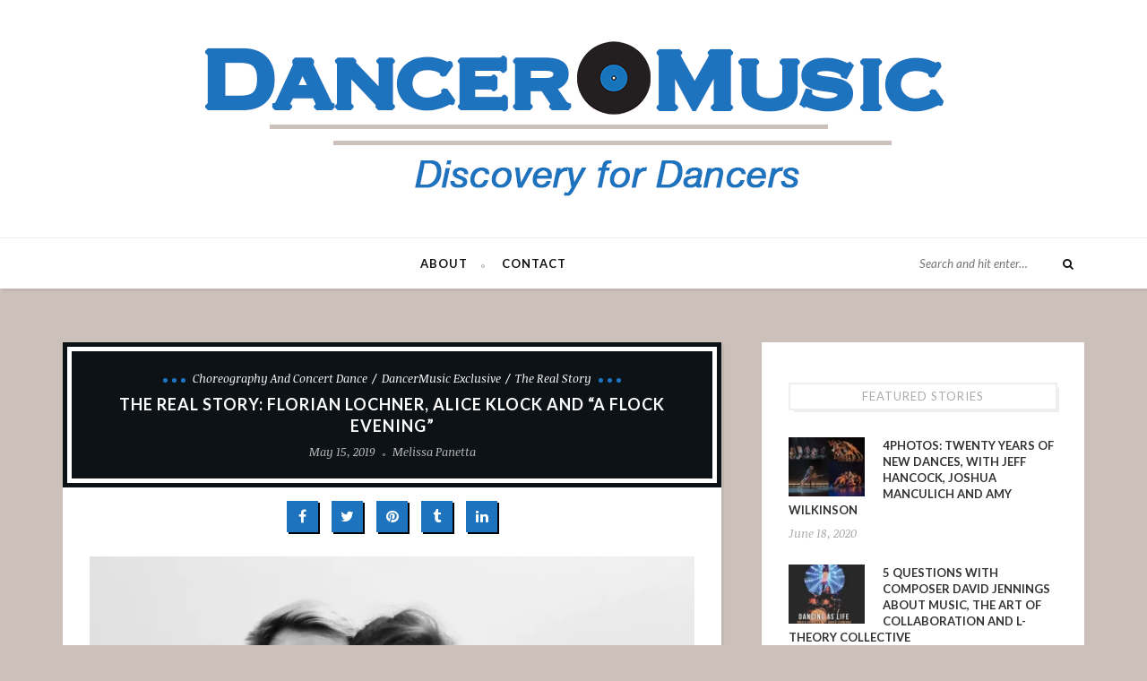

--- FILE ---
content_type: text/html; charset=UTF-8
request_url: https://dancermusic.com/the-real-story-florian-lochner-alice-klock-and-a-flock-evening/
body_size: 15039
content:
<!DOCTYPE html>
<html lang="en">
<head>
    <meta charset="UTF-8" />
    <meta http-equiv="X-UA-Compatible" content="IE=edge">
    <meta name="viewport" content="width=device-width, initial-scale=1.0">
    <link rel="profile" href="http://gmpg.org/xfn/11" />
    <link rel="alternate" type="application/rss+xml" title="Dancer Music RSS Feed" href="https://dancermusic.com/feed/" />
    <link rel="alternate" type="application/atom+xml" title="Dancer Music Atom Feed" href="https://dancermusic.com/feed/atom/" />
    <link rel="pingback" href="https://dancermusic.com/xmlrpc.php" />
    <title>The Real Story: Florian Lochner, Alice Klock and &#8220;A FLOCK Evening&#8221; &#8211; Dancer Music</title>
<link rel='dns-prefetch' href='//secure.gravatar.com' />
<link rel='dns-prefetch' href='//fonts.googleapis.com' />
<link rel='dns-prefetch' href='//s.w.org' />
<link rel="alternate" type="application/rss+xml" title="Dancer Music &raquo; Feed" href="https://dancermusic.com/feed/" />
<link rel="alternate" type="application/rss+xml" title="Dancer Music &raquo; Comments Feed" href="https://dancermusic.com/comments/feed/" />
		<script type="text/javascript">
			window._wpemojiSettings = {"baseUrl":"https:\/\/s.w.org\/images\/core\/emoji\/12.0.0-1\/72x72\/","ext":".png","svgUrl":"https:\/\/s.w.org\/images\/core\/emoji\/12.0.0-1\/svg\/","svgExt":".svg","source":{"concatemoji":"https:\/\/dancermusic.com\/wp-includes\/js\/wp-emoji-release.min.js?ver=5.4.16"}};
			/*! This file is auto-generated */
			!function(e,a,t){var n,r,o,i=a.createElement("canvas"),p=i.getContext&&i.getContext("2d");function s(e,t){var a=String.fromCharCode;p.clearRect(0,0,i.width,i.height),p.fillText(a.apply(this,e),0,0);e=i.toDataURL();return p.clearRect(0,0,i.width,i.height),p.fillText(a.apply(this,t),0,0),e===i.toDataURL()}function c(e){var t=a.createElement("script");t.src=e,t.defer=t.type="text/javascript",a.getElementsByTagName("head")[0].appendChild(t)}for(o=Array("flag","emoji"),t.supports={everything:!0,everythingExceptFlag:!0},r=0;r<o.length;r++)t.supports[o[r]]=function(e){if(!p||!p.fillText)return!1;switch(p.textBaseline="top",p.font="600 32px Arial",e){case"flag":return s([127987,65039,8205,9895,65039],[127987,65039,8203,9895,65039])?!1:!s([55356,56826,55356,56819],[55356,56826,8203,55356,56819])&&!s([55356,57332,56128,56423,56128,56418,56128,56421,56128,56430,56128,56423,56128,56447],[55356,57332,8203,56128,56423,8203,56128,56418,8203,56128,56421,8203,56128,56430,8203,56128,56423,8203,56128,56447]);case"emoji":return!s([55357,56424,55356,57342,8205,55358,56605,8205,55357,56424,55356,57340],[55357,56424,55356,57342,8203,55358,56605,8203,55357,56424,55356,57340])}return!1}(o[r]),t.supports.everything=t.supports.everything&&t.supports[o[r]],"flag"!==o[r]&&(t.supports.everythingExceptFlag=t.supports.everythingExceptFlag&&t.supports[o[r]]);t.supports.everythingExceptFlag=t.supports.everythingExceptFlag&&!t.supports.flag,t.DOMReady=!1,t.readyCallback=function(){t.DOMReady=!0},t.supports.everything||(n=function(){t.readyCallback()},a.addEventListener?(a.addEventListener("DOMContentLoaded",n,!1),e.addEventListener("load",n,!1)):(e.attachEvent("onload",n),a.attachEvent("onreadystatechange",function(){"complete"===a.readyState&&t.readyCallback()})),(n=t.source||{}).concatemoji?c(n.concatemoji):n.wpemoji&&n.twemoji&&(c(n.twemoji),c(n.wpemoji)))}(window,document,window._wpemojiSettings);
		</script>
		<style type="text/css">
img.wp-smiley,
img.emoji {
	display: inline !important;
	border: none !important;
	box-shadow: none !important;
	height: 1em !important;
	width: 1em !important;
	margin: 0 .07em !important;
	vertical-align: -0.1em !important;
	background: none !important;
	padding: 0 !important;
}
</style>
	<link rel='stylesheet' id='ruby-shortcodes-styles-css'  href='https://dancermusic.com/wp-content/plugins/maple-ruby-shortcodes/ruby-shortcodes-style.css?ver=1.0' type='text/css' media='all' />
<link rel='stylesheet' id='wp-block-library-css'  href='https://dancermusic.com/wp-includes/css/dist/block-library/style.min.css?ver=5.4.16' type='text/css' media='all' />
<style id='wp-block-library-inline-css' type='text/css'>
.has-text-align-justify{text-align:justify;}
</style>
<link rel='stylesheet' id='wp-block-library-theme-css'  href='https://dancermusic.com/wp-includes/css/dist/block-library/theme.min.css?ver=5.4.16' type='text/css' media='all' />
<link rel='stylesheet' id='contact-form-7-css'  href='https://dancermusic.com/wp-content/plugins/contact-form-7/includes/css/styles.css?ver=5.1.7' type='text/css' media='all' />
<link rel='stylesheet' id='maple-core-style-css'  href='https://dancermusic.com/wp-content/plugins/maple-core/assets/styles.css?ver=1.0' type='text/css' media='all' />
<link rel='stylesheet' id='tn-extends-lib-style-css'  href='https://dancermusic.com/wp-content/themes/maple/lib/extends_script/extends-style.min.css?ver=5.1' type='text/css' media='all' />
<link rel='stylesheet' id='tn-style-css'  href='https://dancermusic.com/wp-content/themes/maple/assets/css/tn_style.css?ver=5.1' type='text/css' media='all' />
<link rel='stylesheet' id='tn-responsive-style-css'  href='https://dancermusic.com/wp-content/themes/maple/assets/css/tn_responsive.css?ver=5.1' type='text/css' media='all' />
<link rel='stylesheet' id='tn-default-css'  href='https://dancermusic.com/wp-content/themes/maple/style.css?ver=5.1' type='text/css' media='all' />
<style id='tn-default-inline-css' type='text/css'>
h1,h2,h3,h4,h5,h6 { font-family :Lato;}.tn-container { max-width :1170px;}.logo-image { max-width : 1110px;}#header.header-background-color .header-inner {margin-top: px; margin-bottom: px; }.header-wrap.header-background-color { background-color : #ffffff; }header .header-parallax-wrap { height: 350px; }header #header-image-parallax { height : 500px; !important }@media only screen and (max-width: 992px) and (min-width: 768px) {header .header-parallax-wrap { height: 280px; }header #header-image-parallax { height : 430px; !important }}@media only screen and (max-width: 767px){header .header-parallax-wrap { height: 200px; }header #header-image-parallax { height : 350px; !important }}a:hover, a:focus, .post-share-bar a:hover, .post-share-bar a:focus, .tagcloud a:hover, .tagcloud a:focus, #wp-calendar tbody td#today, .social-widget-wrap .social-bar-wrap a:hover,.social-widget-wrap .social-bar-wrap a:focus, .entry a:hover, .entry a:focus, .excerpt a:hover, .excerpt a:focus, .comment-form .logged-in-as a, #navigation .main-menu > li > a:hover, #navigation .main-menu > li > a:focus, .explain-menu:hover{color : #1e73be;}.bullet , .bullet:before, .bullet:after, .read-more-wrap a:hover, .read-more-wrap a:focus, .single-social-wrap a, input[type="submit"]:hover, input[type="submit"]:focus,#tn-back-top i:hover:before, #tn-back-top i:hover:after, .is-light-style #tn-back-top i:hover:before, .is-light-style #tn-back-top i:hover:after, .mc4wp-form button, .mc4wp-form input[type="button"], .mc4wp-form input[type="submit"]{background-color : #1e73be;}
</style>
<link rel='stylesheet' id='redux-google-fonts-tn_theme_options-css'  href='https://fonts.googleapis.com/css?family=Lato%3A100%2C300%2C400%2C700%2C900%2C100italic%2C300italic%2C400italic%2C700italic%2C900italic%7CNoticia+Text%3A400%2C700%2C400italic%2C700italic&#038;ver=1588292075' type='text/css' media='all' />
<link rel='stylesheet' id='jetpack_css-css'  href='https://dancermusic.com/wp-content/plugins/jetpack/css/jetpack.css?ver=8.4.2' type='text/css' media='all' />
<script type='text/javascript' src='https://dancermusic.com/wp-includes/js/jquery/jquery.js?ver=1.12.4-wp'></script>
<script type='text/javascript' src='https://dancermusic.com/wp-includes/js/jquery/jquery-migrate.min.js?ver=1.4.1'></script>
<!--[if lt IE 9]>
<script type='text/javascript' src='https://dancermusic.com/wp-content/themes/maple/lib/extends_script/html5shiv.min.js?ver=3.7.3'></script>
<![endif]-->
<link rel='https://api.w.org/' href='https://dancermusic.com/wp-json/' />
<link rel="EditURI" type="application/rsd+xml" title="RSD" href="https://dancermusic.com/xmlrpc.php?rsd" />
<link rel="wlwmanifest" type="application/wlwmanifest+xml" href="https://dancermusic.com/wp-includes/wlwmanifest.xml" /> 
<link rel='prev' title='The Real Story: Symbiosis Arts&#8217; Braeden Barnes on &#8220;The Symbiosis Expo&#8221; in Denver' href='https://dancermusic.com/the-real-story-symbiosis-arts-braeden-barnes-on-the-symbiosis-arts-expo-in-denver/' />
<link rel='next' title='INSIDE: SheWolf&#8217;s &#8220;Sacred Movement&#8221; with Artistic Director Julie Brannen' href='https://dancermusic.com/inside-shewolfs-sacred-movement-with-artistic-director-julie-brannen/' />
<meta name="generator" content="WordPress 5.4.16" />
<link rel="canonical" href="https://dancermusic.com/the-real-story-florian-lochner-alice-klock-and-a-flock-evening/" />
<link rel='shortlink' href='https://wp.me/p8n4rB-1ua' />
<link rel="alternate" type="application/json+oembed" href="https://dancermusic.com/wp-json/oembed/1.0/embed?url=https%3A%2F%2Fdancermusic.com%2Fthe-real-story-florian-lochner-alice-klock-and-a-flock-evening%2F" />
<link rel="alternate" type="text/xml+oembed" href="https://dancermusic.com/wp-json/oembed/1.0/embed?url=https%3A%2F%2Fdancermusic.com%2Fthe-real-story-florian-lochner-alice-klock-and-a-flock-evening%2F&#038;format=xml" />
<meta property="og:title" content="The Real Story: Florian Lochner, Alice Klock and &#8220;A FLOCK Evening&#8221;"/><meta property="og:type" content="article"/><meta property="og:url" content="https://dancermusic.com/the-real-story-florian-lochner-alice-klock-and-a-flock-evening/"/><meta property="og:site_name" content="Dancer Music"/><meta property="og:description" content="Florian Lochner and Alice Klock understand the importance — and possibilities — of collaboration. For their first full length show “A FLOCK Evening", they shared not only insightful information about all four pieces in the show, but their exciting future plans for FLOCK. Here’s what they told us:"/><meta property="og:image" content="https://i2.wp.com/dancermusic.com/wp-content/uploads/2019/05/image3_2000px.jpg?fit=296%2C300&#038;ssl=1"/>
<link rel='dns-prefetch' href='//v0.wordpress.com'/>
<link rel='dns-prefetch' href='//jetpack.wordpress.com'/>
<link rel='dns-prefetch' href='//s0.wp.com'/>
<link rel='dns-prefetch' href='//s1.wp.com'/>
<link rel='dns-prefetch' href='//s2.wp.com'/>
<link rel='dns-prefetch' href='//public-api.wordpress.com'/>
<link rel='dns-prefetch' href='//0.gravatar.com'/>
<link rel='dns-prefetch' href='//1.gravatar.com'/>
<link rel='dns-prefetch' href='//2.gravatar.com'/>
<link rel='dns-prefetch' href='//i0.wp.com'/>
<link rel='dns-prefetch' href='//i1.wp.com'/>
<link rel='dns-prefetch' href='//i2.wp.com'/>
<link rel='dns-prefetch' href='//widgets.wp.com'/>
<meta name="description" content="Discovery for Dancers">			<style type="text/css">
				/* If html does not have either class, do not show lazy loaded images. */
				html:not( .jetpack-lazy-images-js-enabled ):not( .js ) .jetpack-lazy-image {
					display: none;
				}
			</style>
			<script>
				document.documentElement.classList.add(
					'jetpack-lazy-images-js-enabled'
				);
			</script>
		
<!-- Jetpack Open Graph Tags -->
<meta property="og:type" content="article" />
<meta property="og:title" content="The Real Story: Florian Lochner, Alice Klock and &#8220;A FLOCK Evening&#8221;" />
<meta property="og:url" content="https://dancermusic.com/the-real-story-florian-lochner-alice-klock-and-a-flock-evening/" />
<meta property="og:description" content="Florian Lochner and Alice Klock understand the importance — and possibilities — of collaboration. For their first full length show “A FLOCK Evening&#8221;, they shared not only insightful informati…" />
<meta property="article:published_time" content="2019-05-16T00:43:15+00:00" />
<meta property="article:modified_time" content="2019-05-16T17:05:15+00:00" />
<meta property="og:site_name" content="Dancer Music" />
<meta property="og:image" content="https://i2.wp.com/dancermusic.com/wp-content/uploads/2019/05/image3_2000px.jpg?fit=1182%2C1200&amp;ssl=1" />
<meta property="og:image:width" content="1182" />
<meta property="og:image:height" content="1200" />
<meta property="og:image:alt" content="FLOCK (Photo by Colleen Klock)" />
<meta name="twitter:text:title" content="The Real Story: Florian Lochner, Alice Klock and &#8220;A FLOCK Evening&#8221;" />
<meta name="twitter:image" content="https://i2.wp.com/dancermusic.com/wp-content/uploads/2019/05/image3_2000px.jpg?fit=1182%2C1200&#038;ssl=1&#038;w=640" />
<meta name="twitter:image:alt" content="FLOCK (Photo by Colleen Klock)" />
<meta name="twitter:card" content="summary_large_image" />

<!-- End Jetpack Open Graph Tags -->
<link rel="icon" href="https://i2.wp.com/dancermusic.com/wp-content/uploads/2017/01/cropped-Record-Favicon-170119.png?fit=32%2C32&#038;ssl=1" sizes="32x32" />
<link rel="icon" href="https://i2.wp.com/dancermusic.com/wp-content/uploads/2017/01/cropped-Record-Favicon-170119.png?fit=192%2C192&#038;ssl=1" sizes="192x192" />
<link rel="apple-touch-icon" href="https://i2.wp.com/dancermusic.com/wp-content/uploads/2017/01/cropped-Record-Favicon-170119.png?fit=180%2C180&#038;ssl=1" />
<meta name="msapplication-TileImage" content="https://i2.wp.com/dancermusic.com/wp-content/uploads/2017/01/cropped-Record-Favicon-170119.png?fit=270%2C270&#038;ssl=1" />
<style type="text/css" title="dynamic-css" class="options-output">body{background-color:#ccc0bb;background-repeat:no-repeat;background-size:cover;background-attachment:fixed;background-position:center center;}#navigation{font-family:Lato;text-transform:uppercase;letter-spacing:1px;font-weight:700;font-style:normal;font-size:13px;}body{font-family:"Noticia Text";line-height:24px;font-weight:400;font-style:normal;color:#333;font-size:13px;}.post-title,.widget-title{font-family:Lato;text-transform:uppercase;letter-spacing:1px;font-weight:700;font-style:normal;font-size:18px;}.category-name-wrap,.single-tag-wrap{font-family:"Noticia Text";text-transform:capitalize;font-weight:400;font-style:italic;font-size:13px;}.meta-tags-wrap{font-family:"Noticia Text";text-transform:capitalize;font-weight:400;font-style:italic;font-size:13px;}.read-more-wrap,input[type="submit"],.blog-loadmore-link,.pagination-next-prev{font-family:Lato;text-transform:uppercase;font-weight:400;font-style:normal;font-size:11px;}.logo-text strong{font-family:Lato;text-transform:uppercase;letter-spacing:2px;font-weight:700;font-style:normal;color:#ffffff;font-size:60px;}</style></head>
<body class="post-template-default single single-post postid-5714 single-format-standard tn-body tn-background none-featured-area"  itemscope  itemtype="https://schema.org/WebPage" >
	<div id="tn-site-wrap" class="clearfix">
		<header id="header" class=" header-wrap header-background-color"><div class="header-inner clearfix tn-container"><div id="logo" class="logo-wrap" role="banner" itemscope="itemscope" itemtype="https://schema.org/Organization"><a class="logo-image" href="https://dancermusic.com"><img class="logo-img-data" data-no-retina src="https://dancermusic.com/wp-content/uploads/2017/02/DancerMusic-Logo-161231-03-170207-2102-900x175PSfile-larger.png" height="175" width="900" alt="Dancer Music"></a></div><!--# logo wrap--></div><!-- header inner --></header><!--#header -->		<div id="navigation" class="is-sticky-nav clearfix"><div class="nav-wrap"><div class="tn-container nav-inner clearfix"><div class="tn-mobile-main-menu-button"><a href="#" id="tn-button-mobile-menu-open"><span class="tn-mobile-menu-button"></span></a></div><!-- #mobile button--><nav class="menu-wrap" role="navigation" itemscope="itemscope" itemtype="https://schema.org/SiteNavigationElement"><ul id="menu-header-menu" class="main-menu"><li id="menu-item-493" class="menu-item menu-item-type-post_type menu-item-object-page menu-item-493"><a href="https://dancermusic.com/about-dancer-music/">About</a></li>
<li id="menu-item-494" class="menu-item menu-item-type-post_type menu-item-object-page menu-item-494"><a href="https://dancermusic.com/contact-dancer-music/">Contact</a></li>
</ul></nav><!--#main navigation --><div class="nav-search-wrap"><form  method="get" id="searchform" action="https://dancermusic.com/">
    <div class="tn-search">
        <span class="search-input"><input type="text" id="s" placeholder="Search and hit enter&hellip;" value="" name="s" title="Search for:"/></span>
        <span class="search-submit"><input type="submit" value="" /><i class="fa fa-search"></i></span>
    </div>
</form><!--#search form -->
 </div><!--#top search wrap --></div><!--# nav inner --><nav id="tn-mobile-nav" class="mobile-nav-wrap"><div id="mobile-menu" class="tn-container"><ul id="menu-header-menu-1" class="mobile-menu-inner"><li class="menu-item menu-item-type-post_type menu-item-object-page menu-item-493"><a href="https://dancermusic.com/about-dancer-music/">About</a></li>
<li class="menu-item menu-item-type-post_type menu-item-object-page menu-item-494"><a href="https://dancermusic.com/contact-dancer-music/">Contact</a></li>
</ul></div></nav></div><!--#nav wrap--></div><!--#navigation --><div class="single-post-outer clearfix" data-post_id="5714" data-post_url="https://dancermusic.com/the-real-story-florian-lochner-alice-klock-and-a-flock-evening/" data-post_title="The Real Story: Florian Lochner, Alice Klock and &#8220;A FLOCK Evening&#8221;"><div class="ruby-page-wrap row clearfix is-sidebar right-sidebar tn-container"><div class="ruby-content-wrap col-md-8 col-sm-12"><article id="5714" class="single-el post-5714 post type-post status-publish format-standard has-post-thumbnail hentry category-choreography-and-dance category-dancermusic-exclusive category-the-real-story tag-alice-klock tag-chicago tag-chicago-dance tag-chicago-dance-community tag-choreography tag-concert-dance tag-contemporary-dance tag-dance tag-featured tag-flock tag-florian-lochner tag-hubbard-street-dance-chicago tag-modern-dance"  itemscope  itemtype="https://schema.org/Article" ><div class="single-heading post-inner"><div class="category-name-wrap post-el"><span class="bullet first-bullet"></span><a class="cate-name" href="https://dancermusic.com/category/choreography-and-dance/" title="Choreography and Concert Dance">Choreography and Concert Dance</a><a class="cate-name" href="https://dancermusic.com/category/dancermusic-exclusive/" title="DancerMusic Exclusive">DancerMusic Exclusive</a><a class="cate-name" href="https://dancermusic.com/category/the-real-story/" title="The Real Story">The Real Story</a><span class="bullet last-bullet"></span></div><div class="post-title post-el single-title"><h1 class="entry-title" itemprop="headline">The Real Story: Florian Lochner, Alice Klock and &#8220;A FLOCK Evening&#8221;</h1></div><!--#single title --><div class="meta-tags-wrap post-el">			<span class="date-tags tags-el">
				<abbr class="date published" title="2019-05-15T19:43:15-05:00">May 15, 2019</abbr>
				<abbr class="updated" style="display:none" title="2019-05-16T12:05:15-05:00">May 16, 2019</abbr>
			</span>

			<span class="author-tags tags-el vcard author"><a lass="url fn" rel="author"  href="https://dancermusic.com/author/melissa-panetta/">Melissa Panetta</a></span></div></div><div class="single-social-wrap"><div class="post-share-bar"><a class="share-to-social" href="https://www.facebook.com/sharer.php?u=https%3A%2F%2Fdancermusic.com%2Fthe-real-story-florian-lochner-alice-klock-and-a-flock-evening%2F" onclick="window.open(this.href, 'mywin',
'left=50,top=50,width=600,height=350,toolbar=0'); return false;"><i class="fa fa-facebook color-facebook"></i></a><a class="share-to-social" href="https://twitter.com/intent/tweet?text=The+Real+Story%3A+Florian+Lochner%2C+Alice+Klock+and+%E2%80%9CA+FLOCK+Evening%E2%80%9D&amp;url=https%3A%2F%2Fdancermusic.com%2Fthe-real-story-florian-lochner-alice-klock-and-a-flock-evening%2F&amp;via=Dancer+Music" onclick="window.open(this.href, 'mywin',
'left=50,top=50,width=600,height=350,toolbar=0'); return false;"><i class="fa fa-twitter color-twitter"></i></a><a class="share-to-social" href="https://pinterest.com/pin/create/button/?url=https%3A%2F%2Fdancermusic.com%2Fthe-real-story-florian-lochner-alice-klock-and-a-flock-evening%2F&amp;media=https://dancermusic.com/wp-content/uploads/2019/05/image3_2000px.jpg&description=The+Real+Story%3A+Florian+Lochner%2C+Alice+Klock+and+%E2%80%9CA+FLOCK+Evening%E2%80%9D" onclick="window.open(this.href, 'mywin',
'left=50,top=50,width=600,height=350,toolbar=0'); return false;"><i class="fa fa-pinterest color-pinterest"></i></a> <a class="share-to-social" href="https://www.tumblr.com/share/link?url=https%3A%2F%2Fdancermusic.com%2Fthe-real-story-florian-lochner-alice-klock-and-a-flock-evening%2F&amp;name=The+Real+Story%3A+Florian+Lochner%2C+Alice+Klock+and+%E2%80%9CA+FLOCK+Evening%E2%80%9D&amp;description=The+Real+Story%3A+Florian+Lochner%2C+Alice+Klock+and+%E2%80%9CA+FLOCK+Evening%E2%80%9D" onclick="window.open(this.href, 'mywin',
'left=50,top=50,width=600,height=350,toolbar=0'); return false;"><i class="fa fa-tumblr color-tumblr"></i></a>  <a class="share-to-social" href="https://linkedin.com/shareArticle?mini=true&amp;url=https%3A%2F%2Fdancermusic.com%2Fthe-real-story-florian-lochner-alice-klock-and-a-flock-evening%2F&amp;title=The+Real+Story%3A+Florian+Lochner%2C+Alice+Klock+and+%E2%80%9CA+FLOCK+Evening%E2%80%9D" onclick="window.open(this.href, 'mywin',
'left=50,top=50,width=600,height=350,toolbar=0'); return false;"><i class="fa fa-linkedin color-linkedin"></i></a></div></div><!--#single share box--><div class="thumb-wrap post-el"><img width="1000" height="1015" src="https://i2.wp.com/dancermusic.com/wp-content/uploads/2019/05/image3_2000px.jpg?resize=1000%2C1015&amp;ssl=1" class="attachment-tn_classic size-tn_classic wp-post-image jetpack-lazy-image" alt="FLOCK (Photo by Colleen Klock)" data-attachment-id="5717" data-permalink="https://dancermusic.com/the-real-story-florian-lochner-alice-klock-and-a-flock-evening/image3_2000px/" data-orig-file="https://i2.wp.com/dancermusic.com/wp-content/uploads/2019/05/image3_2000px.jpg?fit=1970%2C2000&amp;ssl=1" data-orig-size="1970,2000" data-comments-opened="0" data-image-meta="{&quot;aperture&quot;:&quot;0&quot;,&quot;credit&quot;:&quot;&quot;,&quot;camera&quot;:&quot;&quot;,&quot;caption&quot;:&quot;&quot;,&quot;created_timestamp&quot;:&quot;0&quot;,&quot;copyright&quot;:&quot;&quot;,&quot;focal_length&quot;:&quot;0&quot;,&quot;iso&quot;:&quot;0&quot;,&quot;shutter_speed&quot;:&quot;0&quot;,&quot;title&quot;:&quot;&quot;,&quot;orientation&quot;:&quot;0&quot;}" data-image-title="image3_2000px" data-image-description="&lt;p&gt;FLOCK (Photo by Colleen Klock)&lt;/p&gt;
" data-medium-file="https://i2.wp.com/dancermusic.com/wp-content/uploads/2019/05/image3_2000px.jpg?fit=296%2C300&amp;ssl=1" data-large-file="https://i2.wp.com/dancermusic.com/wp-content/uploads/2019/05/image3_2000px.jpg?fit=1009%2C1024&amp;ssl=1" data-lazy-srcset="https://i2.wp.com/dancermusic.com/wp-content/uploads/2019/05/image3_2000px.jpg?w=1970&amp;ssl=1 1970w, https://i2.wp.com/dancermusic.com/wp-content/uploads/2019/05/image3_2000px.jpg?resize=296%2C300&amp;ssl=1 296w, https://i2.wp.com/dancermusic.com/wp-content/uploads/2019/05/image3_2000px.jpg?resize=768%2C780&amp;ssl=1 768w, https://i2.wp.com/dancermusic.com/wp-content/uploads/2019/05/image3_2000px.jpg?resize=1009%2C1024&amp;ssl=1 1009w, https://i2.wp.com/dancermusic.com/wp-content/uploads/2019/05/image3_2000px.jpg?resize=1000%2C1015&amp;ssl=1 1000w, https://i2.wp.com/dancermusic.com/wp-content/uploads/2019/05/image3_2000px.jpg?resize=400%2C406&amp;ssl=1 400w" data-lazy-sizes="(max-width: 1000px) 100vw, 1000px" data-lazy-src="https://i2.wp.com/dancermusic.com/wp-content/uploads/2019/05/image3_2000px.jpg?resize=1000%2C1015&amp;ssl=1&amp;is-pending-load=1" srcset="[data-uri]" /></div><div class="entry entry-content none" itemprop="articleBody"><blockquote><p>They understand the importance of inclusiveness and how to create a joyful space &#8230;</p></blockquote>
<p>I have always believed in the power of collaboration. It brings together a variety of individuals with different strengths and weaknesses to work towards one common goal. Through collaboration, new ideas can be produced and revitalized, creating the best possible outcome. In the words of Helen Keller, “alone we can do so little; together we can do so much”.</p>
<p>When it comes to collaboration in dance, I immediately think of FLOCK. Co-creators Alice Klock and Florian Lochner know exactly how collaboration can enhance a creative process. They understand the importance of inclusiveness and how to create a joyful space where fellow artists can fully express themselves. I got the opportunity to chat to both Alice and Florian about their first full length show “A FLOCK Evening”. They shared not only insightful information about all four pieces in the show, but their exciting future plans for FLOCK. Here’s what they told us:</p>
<p><img data-attachment-id="5715" data-permalink="https://dancermusic.com/the-real-story-florian-lochner-alice-klock-and-a-flock-evening/image1-8/" data-orig-file="https://i1.wp.com/dancermusic.com/wp-content/uploads/2019/05/image1.jpeg?fit=769%2C769&amp;ssl=1" data-orig-size="769,769" data-comments-opened="0" data-image-meta="{&quot;aperture&quot;:&quot;0&quot;,&quot;credit&quot;:&quot;&quot;,&quot;camera&quot;:&quot;&quot;,&quot;caption&quot;:&quot;&quot;,&quot;created_timestamp&quot;:&quot;0&quot;,&quot;copyright&quot;:&quot;&quot;,&quot;focal_length&quot;:&quot;0&quot;,&quot;iso&quot;:&quot;0&quot;,&quot;shutter_speed&quot;:&quot;0&quot;,&quot;title&quot;:&quot;&quot;,&quot;orientation&quot;:&quot;1&quot;}" data-image-title="image1" data-image-description="&lt;p&gt;FLOCK (Photo by Shannel Resto)&lt;/p&gt;
" data-medium-file="https://i1.wp.com/dancermusic.com/wp-content/uploads/2019/05/image1.jpeg?fit=300%2C300&amp;ssl=1" data-large-file="https://i1.wp.com/dancermusic.com/wp-content/uploads/2019/05/image1.jpeg?fit=769%2C769&amp;ssl=1" class="size-full wp-image-5715 jetpack-lazy-image" src="https://i1.wp.com/dancermusic.com/wp-content/uploads/2019/05/image1.jpeg?resize=769%2C769&#038;ssl=1" alt="FLOCK (Photo by Shannel Resto)" width="769" height="769" data-recalc-dims="1" data-lazy-srcset="https://i1.wp.com/dancermusic.com/wp-content/uploads/2019/05/image1.jpeg?w=769&amp;ssl=1 769w, https://i1.wp.com/dancermusic.com/wp-content/uploads/2019/05/image1.jpeg?resize=150%2C150&amp;ssl=1 150w, https://i1.wp.com/dancermusic.com/wp-content/uploads/2019/05/image1.jpeg?resize=300%2C300&amp;ssl=1 300w, https://i1.wp.com/dancermusic.com/wp-content/uploads/2019/05/image1.jpeg?resize=768%2C768&amp;ssl=1 768w, https://i1.wp.com/dancermusic.com/wp-content/uploads/2019/05/image1.jpeg?resize=400%2C400&amp;ssl=1 400w" data-lazy-sizes="(max-width: 769px) 100vw, 769px" data-lazy-src="https://i1.wp.com/dancermusic.com/wp-content/uploads/2019/05/image1.jpeg?resize=769%2C769&amp;is-pending-load=1#038;ssl=1" srcset="[data-uri]"><noscript><img data-attachment-id="5715" data-permalink="https://dancermusic.com/the-real-story-florian-lochner-alice-klock-and-a-flock-evening/image1-8/" data-orig-file="https://i1.wp.com/dancermusic.com/wp-content/uploads/2019/05/image1.jpeg?fit=769%2C769&amp;ssl=1" data-orig-size="769,769" data-comments-opened="0" data-image-meta="{&quot;aperture&quot;:&quot;0&quot;,&quot;credit&quot;:&quot;&quot;,&quot;camera&quot;:&quot;&quot;,&quot;caption&quot;:&quot;&quot;,&quot;created_timestamp&quot;:&quot;0&quot;,&quot;copyright&quot;:&quot;&quot;,&quot;focal_length&quot;:&quot;0&quot;,&quot;iso&quot;:&quot;0&quot;,&quot;shutter_speed&quot;:&quot;0&quot;,&quot;title&quot;:&quot;&quot;,&quot;orientation&quot;:&quot;1&quot;}" data-image-title="image1" data-image-description="&lt;p&gt;FLOCK (Photo by Shannel Resto)&lt;/p&gt;
" data-medium-file="https://i1.wp.com/dancermusic.com/wp-content/uploads/2019/05/image1.jpeg?fit=300%2C300&amp;ssl=1" data-large-file="https://i1.wp.com/dancermusic.com/wp-content/uploads/2019/05/image1.jpeg?fit=769%2C769&amp;ssl=1" class="size-full wp-image-5715" src="https://i1.wp.com/dancermusic.com/wp-content/uploads/2019/05/image1.jpeg?resize=769%2C769&#038;ssl=1" alt="FLOCK (Photo by Shannel Resto)" width="769" height="769" srcset="https://i1.wp.com/dancermusic.com/wp-content/uploads/2019/05/image1.jpeg?w=769&amp;ssl=1 769w, https://i1.wp.com/dancermusic.com/wp-content/uploads/2019/05/image1.jpeg?resize=150%2C150&amp;ssl=1 150w, https://i1.wp.com/dancermusic.com/wp-content/uploads/2019/05/image1.jpeg?resize=300%2C300&amp;ssl=1 300w, https://i1.wp.com/dancermusic.com/wp-content/uploads/2019/05/image1.jpeg?resize=768%2C768&amp;ssl=1 768w, https://i1.wp.com/dancermusic.com/wp-content/uploads/2019/05/image1.jpeg?resize=400%2C400&amp;ssl=1 400w" sizes="(max-width: 769px) 100vw, 769px" data-recalc-dims="1" /></noscript></p>
<blockquote><p>It is about finding yourself, being yourself, and allowing and loving others for doing the same.</p></blockquote>
<p><em style="font-size: 16px;">Melissa Panetta: “A FLOCK Evening” consists of three new pieces and your 2017 piece “Familiar”. What does each individual piece focus on and how does the choreography reflect your artistic vision? Can you explain what your inspiration was during your creative process?</em></p>
<p>Florian Lochner and Alice Klock: Each of the pieces in this program are centered around exploring and presenting the beautiful variety of artistry and personality that we have within the amazing group of dancers that are collaborating for this evening. The inspiration for the work comes from the dancers, us, our experiences, and is all an expression of our collective voice. FLOCK is not just about Alice and Florian and our style, but is always about giving artists a platform to express themselves in their individual ways and to let them truly be seen.</p>
<p>The first work on the program is called “Hidden and Revealed” and features all seven dancers participating in this show. The piece explores the sensation of being limited by only that which we can perceive. We cannot see through objects in front of us. We cannot see beyond the present moment. There are limitations to how much information it is possible to absorb at one time.</p>
<p>The second piece in the program is called “Trio” and is a celebration of the three dancers within this work. We set out to make a piece about the complexity of character, combining the personalities of the three dancers into one mega-personality.</p>
<p>“I built a light” is the third piece on the program and is about connecting, and about being a light for other people. It is a dreamy but strong duet that explores giving without expectation of return. It emphasizes the energy of being honest, human, and optimistic in interactions with another person.</p>
<p>The last piece on the program is also the first piece that we choreographed as FLOCK. We made “Familiar” in 2017 and have been evolving with it ever since. This piece is about finding self appreciation and understanding, about translating and reconciling the different parts of a singular being. It is about finding yourself, being yourself, and allowing and loving others for doing the same. Within this journey we find endless support and understanding from each other, through silliness and struggle. Over the years of doing this work, it has also become very much about us and our friendship and is an expression of our connection and way of being.</p>
<p><img data-attachment-id="5716" data-permalink="https://dancermusic.com/the-real-story-florian-lochner-alice-klock-and-a-flock-evening/image2-2/" data-orig-file="https://i0.wp.com/dancermusic.com/wp-content/uploads/2019/05/image2-2.jpeg?fit=1048%2C749&amp;ssl=1" data-orig-size="1048,749" data-comments-opened="0" data-image-meta="{&quot;aperture&quot;:&quot;0&quot;,&quot;credit&quot;:&quot;&quot;,&quot;camera&quot;:&quot;&quot;,&quot;caption&quot;:&quot;&quot;,&quot;created_timestamp&quot;:&quot;0&quot;,&quot;copyright&quot;:&quot;&quot;,&quot;focal_length&quot;:&quot;0&quot;,&quot;iso&quot;:&quot;0&quot;,&quot;shutter_speed&quot;:&quot;0&quot;,&quot;title&quot;:&quot;&quot;,&quot;orientation&quot;:&quot;0&quot;}" data-image-title="image2-2" data-image-description="&lt;p&gt;FLOCK (Photo by Sebastian Lochner)&lt;/p&gt;
" data-medium-file="https://i0.wp.com/dancermusic.com/wp-content/uploads/2019/05/image2-2.jpeg?fit=300%2C214&amp;ssl=1" data-large-file="https://i0.wp.com/dancermusic.com/wp-content/uploads/2019/05/image2-2.jpeg?fit=1024%2C732&amp;ssl=1" class="aligncenter size-full wp-image-5716 jetpack-lazy-image" src="https://i0.wp.com/dancermusic.com/wp-content/uploads/2019/05/image2-2.jpeg?resize=1048%2C749&#038;ssl=1" alt="FLOCK (Photo by Sebastian Lochner)" width="1048" height="749" data-recalc-dims="1" data-lazy-srcset="https://i0.wp.com/dancermusic.com/wp-content/uploads/2019/05/image2-2.jpeg?w=1048&amp;ssl=1 1048w, https://i0.wp.com/dancermusic.com/wp-content/uploads/2019/05/image2-2.jpeg?resize=300%2C214&amp;ssl=1 300w, https://i0.wp.com/dancermusic.com/wp-content/uploads/2019/05/image2-2.jpeg?resize=768%2C549&amp;ssl=1 768w, https://i0.wp.com/dancermusic.com/wp-content/uploads/2019/05/image2-2.jpeg?resize=1024%2C732&amp;ssl=1 1024w, https://i0.wp.com/dancermusic.com/wp-content/uploads/2019/05/image2-2.jpeg?resize=1000%2C715&amp;ssl=1 1000w, https://i0.wp.com/dancermusic.com/wp-content/uploads/2019/05/image2-2.jpeg?resize=400%2C286&amp;ssl=1 400w" data-lazy-sizes="(max-width: 1048px) 100vw, 1048px" data-lazy-src="https://i0.wp.com/dancermusic.com/wp-content/uploads/2019/05/image2-2.jpeg?resize=1048%2C749&amp;is-pending-load=1#038;ssl=1" srcset="[data-uri]"><noscript><img data-attachment-id="5716" data-permalink="https://dancermusic.com/the-real-story-florian-lochner-alice-klock-and-a-flock-evening/image2-2/" data-orig-file="https://i0.wp.com/dancermusic.com/wp-content/uploads/2019/05/image2-2.jpeg?fit=1048%2C749&amp;ssl=1" data-orig-size="1048,749" data-comments-opened="0" data-image-meta="{&quot;aperture&quot;:&quot;0&quot;,&quot;credit&quot;:&quot;&quot;,&quot;camera&quot;:&quot;&quot;,&quot;caption&quot;:&quot;&quot;,&quot;created_timestamp&quot;:&quot;0&quot;,&quot;copyright&quot;:&quot;&quot;,&quot;focal_length&quot;:&quot;0&quot;,&quot;iso&quot;:&quot;0&quot;,&quot;shutter_speed&quot;:&quot;0&quot;,&quot;title&quot;:&quot;&quot;,&quot;orientation&quot;:&quot;0&quot;}" data-image-title="image2-2" data-image-description="&lt;p&gt;FLOCK (Photo by Sebastian Lochner)&lt;/p&gt;
" data-medium-file="https://i0.wp.com/dancermusic.com/wp-content/uploads/2019/05/image2-2.jpeg?fit=300%2C214&amp;ssl=1" data-large-file="https://i0.wp.com/dancermusic.com/wp-content/uploads/2019/05/image2-2.jpeg?fit=1024%2C732&amp;ssl=1" class="aligncenter size-full wp-image-5716" src="https://i0.wp.com/dancermusic.com/wp-content/uploads/2019/05/image2-2.jpeg?resize=1048%2C749&#038;ssl=1" alt="FLOCK (Photo by Sebastian Lochner)" width="1048" height="749" srcset="https://i0.wp.com/dancermusic.com/wp-content/uploads/2019/05/image2-2.jpeg?w=1048&amp;ssl=1 1048w, https://i0.wp.com/dancermusic.com/wp-content/uploads/2019/05/image2-2.jpeg?resize=300%2C214&amp;ssl=1 300w, https://i0.wp.com/dancermusic.com/wp-content/uploads/2019/05/image2-2.jpeg?resize=768%2C549&amp;ssl=1 768w, https://i0.wp.com/dancermusic.com/wp-content/uploads/2019/05/image2-2.jpeg?resize=1024%2C732&amp;ssl=1 1024w, https://i0.wp.com/dancermusic.com/wp-content/uploads/2019/05/image2-2.jpeg?resize=1000%2C715&amp;ssl=1 1000w, https://i0.wp.com/dancermusic.com/wp-content/uploads/2019/05/image2-2.jpeg?resize=400%2C286&amp;ssl=1 400w" sizes="(max-width: 1048px) 100vw, 1048px" data-recalc-dims="1" /></noscript></p>
<blockquote><p>We firmly believe that from joy, care, and kindness can come great art and we strive to give artists and audiences a place that they can experience this.</p></blockquote>
<p><em>Melissa Panetta: This is a very exciting time for FLOCK as this will be the last performance in Chicago before moving to a new home base. When you created the company back in 2017 what was your mission and philosophy for FLOCK? What new adventures can we look forward to as you step into this new chapter?</em></p>
<p>Alice and Florian: We began collaborating in 2017 after recognizing an ease and joy in creating together. Initially it was just for fun. We would work all week with Hubbard Street Dance Chicago and then go to the studio on the weekend to make our own creations. Somehow this never felt tiring, there is something about choreographing together that gives us both so much energy! With the creation of FLOCK we took this initial enjoyment and energy one step further with declaring it as part of our mission. We firmly believe that from joy, care, and kindness can come great art and we strive to give artists and audiences a place that they can experience this. We want each of our students, guest artists, or collaborators to feel that they can really be themselves, be happy in their work, and step into their power as creators within this environment. We extend this same philosophy to the people who come to ours shows. We love to perform in intimate settings in which our audiences do not feel separate or mystified by what we are doing. In all of our creations we attempt to express something human and relatable in the hopes that our audience will feel that they can find a connection with what they are viewing. We always have a Q&amp;A after each performance so that people can ask questions and understand the work more. We have no interest in being mysterious and untouchable performers but instead want to usher in our audience as equal and valued members of the experience of the show.</p>
<p>This Summer, we transition into running FLOCK full time and this mission is at the heart of all the things we will be doing. We are very excited to continue to expand, to work with collaborators from many arts areas, and to continue to share our work with audiences in the US and abroad. We have engagements coming up in Hawaii, Seattle, Germany, Colorado Springs, and Italy. You can find more information about us at <a href="https://www.flockworksdance.com" target="_blank" rel="noopener">www.flockworksdance.com</a>.</p>
<p style="text-align: center;">_______________________________</p>
<p style="text-align: center;"><a href="https://www.flockworksdance.com" target="_blank" rel="noopener">FLOCK</a> will present A<em> FLOCK Evening </em>in two performances, at 5pm on Saturday, May 18 and again at 8pm on Saturday, May 18 at <a href="http://www.fultonstreetcollective.com" target="_blank" rel="noopener">Fulton Street Collective</a> (1821 W Hubbard St, Ste 307, Chicago, IL 60622). Tickets are <a href="https://www.artful.ly/store/events/17796?fbclid=IwAR1HGrq47VGv3ktbPQi06P9w-b55iLLZ0hBwBVMai-auTgnRRBKrvGzRDUs" target="_blank" rel="noopener">available online</a>.</p>
<p style="text-align: center;">_______________________________</p>
<h6 style="text-align: center;">PHOTOS (from top): FLOCK (Photo by Colleen Klock)  •  FLOCK (Photo by Shannel Resto)  •  FLOCK (Photo by Sebastian Lochner)</h6>
<div class="clearfix"></div></div><!--#entry --><div class="single-tag-wrap"><a href="https://dancermusic.com/tag/alice-klock/" title="Alice Klock">Alice Klock</a><a href="https://dancermusic.com/tag/chicago/" title="chicago">chicago</a><a href="https://dancermusic.com/tag/chicago-dance/" title="chicago dance">chicago dance</a><a href="https://dancermusic.com/tag/chicago-dance-community/" title="Chicago Dance Community">Chicago Dance Community</a><a href="https://dancermusic.com/tag/choreography/" title="choreography">choreography</a><a href="https://dancermusic.com/tag/concert-dance/" title="Concert Dance">Concert Dance</a><a href="https://dancermusic.com/tag/contemporary-dance/" title="Contemporary Dance">Contemporary Dance</a><a href="https://dancermusic.com/tag/dance/" title="dance">dance</a><a href="https://dancermusic.com/tag/featured/" title="Featured">Featured</a><a href="https://dancermusic.com/tag/flock/" title="flock">flock</a><a href="https://dancermusic.com/tag/florian-lochner/" title="Florian Lochner">Florian Lochner</a><a href="https://dancermusic.com/tag/hubbard-street-dance-chicago/" title="Hubbard Street Dance Chicago">Hubbard Street Dance Chicago</a><a href="https://dancermusic.com/tag/modern-dance/" title="Modern Dance">Modern Dance</a></div><div class="single-footer"><div class="post-format-wrap"><span class="post-format"><i class="fa fa-file-text"></i></span></div><div class="single-footer-social-wrap"><div class="post-share-bar"><a class="share-to-social" href="https://www.facebook.com/sharer.php?u=https%3A%2F%2Fdancermusic.com%2Fthe-real-story-florian-lochner-alice-klock-and-a-flock-evening%2F" onclick="window.open(this.href, 'mywin',
'left=50,top=50,width=600,height=350,toolbar=0'); return false;"><i class="fa fa-facebook color-facebook"></i></a><a class="share-to-social" href="https://twitter.com/intent/tweet?text=The+Real+Story%3A+Florian+Lochner%2C+Alice+Klock+and+%E2%80%9CA+FLOCK+Evening%E2%80%9D&amp;url=https%3A%2F%2Fdancermusic.com%2Fthe-real-story-florian-lochner-alice-klock-and-a-flock-evening%2F&amp;via=Dancer+Music" onclick="window.open(this.href, 'mywin',
'left=50,top=50,width=600,height=350,toolbar=0'); return false;"><i class="fa fa-twitter color-twitter"></i></a><a class="share-to-social" href="https://pinterest.com/pin/create/button/?url=https%3A%2F%2Fdancermusic.com%2Fthe-real-story-florian-lochner-alice-klock-and-a-flock-evening%2F&amp;media=https://dancermusic.com/wp-content/uploads/2019/05/image3_2000px.jpg&description=The+Real+Story%3A+Florian+Lochner%2C+Alice+Klock+and+%E2%80%9CA+FLOCK+Evening%E2%80%9D" onclick="window.open(this.href, 'mywin',
'left=50,top=50,width=600,height=350,toolbar=0'); return false;"><i class="fa fa-pinterest color-pinterest"></i></a> <a class="share-to-social" href="https://www.tumblr.com/share/link?url=https%3A%2F%2Fdancermusic.com%2Fthe-real-story-florian-lochner-alice-klock-and-a-flock-evening%2F&amp;name=The+Real+Story%3A+Florian+Lochner%2C+Alice+Klock+and+%E2%80%9CA+FLOCK+Evening%E2%80%9D&amp;description=The+Real+Story%3A+Florian+Lochner%2C+Alice+Klock+and+%E2%80%9CA+FLOCK+Evening%E2%80%9D" onclick="window.open(this.href, 'mywin',
'left=50,top=50,width=600,height=350,toolbar=0'); return false;"><i class="fa fa-tumblr color-tumblr"></i></a>  <a class="share-to-social" href="https://linkedin.com/shareArticle?mini=true&amp;url=https%3A%2F%2Fdancermusic.com%2Fthe-real-story-florian-lochner-alice-klock-and-a-flock-evening%2F&amp;title=The+Real+Story%3A+Florian+Lochner%2C+Alice+Klock+and+%E2%80%9CA+FLOCK+Evening%E2%80%9D" onclick="window.open(this.href, 'mywin',
'left=50,top=50,width=600,height=350,toolbar=0'); return false;"><i class="fa fa-linkedin color-linkedin"></i></a></div></div><!--#single share box--></div><aside class="post-meta is-hidden" style="display: none;"><meta itemprop="mainEntityOfPage" content="https://dancermusic.com/the-real-story-florian-lochner-alice-klock-and-a-flock-evening/"><span class="vcard author" itemprop="author" content="Melissa Panetta"><span class="fn">Melissa Panetta</span></span><time class="date published entry-date" datetime="2019-05-15T19:43:15+00:00" content="2019-05-15T19:43:15+00:00" itemprop="datePublished">May 15, 2019</time><meta class="updated" itemprop="dateModified" content="2019-05-16T12:05:15+00:00"><span itemprop="publisher" itemscope itemtype="https://schema.org/Organization"<meta itemprop="name" content="Dancer Music"><span itemprop="logo" itemscope itemtype="https://schema.org/ImageObject"><meta itemprop="url" content="https://dancermusic.com/wp-content/uploads/2017/02/DancerMusic-Logo-161231-03-170207-2102-900x175PSfile-larger.png"></span></span><span itemprop="image" itemscope itemtype="https://schema.org/ImageObject"><meta itemprop="url" content="https://i2.wp.com/dancermusic.com/wp-content/uploads/2019/05/image3_2000px.jpg?fit=1970%2C2000&#038;ssl=1"><meta itemprop="width" content="1970"><meta itemprop="height" content="2000"></aside></article><div id="single-author-box" class="author-box clearfix single-el"><div class="author-thumb"><img alt="Melissa Panetta" src="https://secure.gravatar.com/avatar/836a387cfbf6384d5873fe3ebb101aef?s=105&#038;d=mm&#038;r=g" class="avatar avatar-105 photo jetpack-lazy-image" height="105" width="105" data-lazy-srcset="https://secure.gravatar.com/avatar/836a387cfbf6384d5873fe3ebb101aef?s=210&#038;d=mm&#038;r=g 2x" data-lazy-src="https://secure.gravatar.com/avatar/836a387cfbf6384d5873fe3ebb101aef?s=105&amp;is-pending-load=1#038;d=mm&#038;r=g" srcset="[data-uri]"><noscript><img alt='Melissa Panetta' src='https://secure.gravatar.com/avatar/836a387cfbf6384d5873fe3ebb101aef?s=105&#038;d=mm&#038;r=g' srcset='https://secure.gravatar.com/avatar/836a387cfbf6384d5873fe3ebb101aef?s=210&#038;d=mm&#038;r=g 2x' class='avatar avatar-105 photo' height='105' width='105' /></noscript></div><div class="author-title widget-title"><h3><a href="https://dancermusic.com/author/melissa-panetta/">Melissa Panetta</a></h3></div><div class="author-description">Originally from Montreal, Canada, Melissa Panetta is a professional dancer trained in all disciplines of dance. She is currently training at the Hubbard Street Professional Training Program (HSPro) in Chicago, Illinois. Prior to joining HSPro, Melissa danced with the professional company Thodos Dance Chicago. During her debut season at Thodos Dance Chicago, Melissa had the opportunity to perform the principal role of Helen Keller in Thodos’ original story ballet A Light in the Dark – the story of Anne Sullivan and Helen Keller. She also performed Brian Eno’s Acid Reign, Shannon Alvis’ Sunrise, and the remount of Bella Lewitzky’s Nos Duraturi. Prior to Thodos Dance Chicago, Melissa danced professionally with a Vancouver based company entitled DezzaDance, where she worked closely with artistic director Desiree Dunbar performing in multiple repertoire shows. 

In May 2016, Melissa graduated from Simon Fraser University in Vancouver, Canada with a Bachelor of Fine Arts (Honours with Distinction) majoring in dance and minoring in kinesiology. Melissa has also been privileged to work alongside multiple choreographers and perform in various shows and events including the remounting of Merce Cunnngham’s Native Green, Crystal Pite’s Singularity, Gioconda Barbuto's Cortical Shifts, and Wen Wei Wang’s Y?Y?Y?  

Melissa is thrilled to be part of the DancerMusic team!</div></div><div class="related-wrap single-el clearfix"><div class="related-heading"><h3>Here&#039;s more ...</h3></div><!-- title bar --><div class="related-content-wrap row"><div class="related-el col-sm-4 col-xs-12"><div class="thumb-wrap post-el"><a href="https://dancermusic.com/4photos-twenty-years-of-new-dances-with-jeff-hancock-joshua-manculich-and-amy-wilkinson/" title="4PHOTOS: Twenty Years of New Dances, With Jeff Hancock, Joshua Manculich and Amy Wilkinson" rel="bookmark"><img width="625" height="480" src="https://i2.wp.com/dancermusic.com/wp-content/uploads/2020/06/4PHOTOS-New-Dances-200618-Collage.jpg?resize=625%2C480&amp;ssl=1" class="attachment-tn_medium_grid_overlay size-tn_medium_grid_overlay wp-post-image jetpack-lazy-image" alt="" data-attachment-id="12144" data-permalink="https://dancermusic.com/4photos-twenty-years-of-new-dances-with-jeff-hancock-joshua-manculich-and-amy-wilkinson/4photos-new-dances-200618-collage/" data-orig-file="https://i2.wp.com/dancermusic.com/wp-content/uploads/2020/06/4PHOTOS-New-Dances-200618-Collage.jpg?fit=2000%2C1600&amp;ssl=1" data-orig-size="2000,1600" data-comments-opened="0" data-image-meta="{&quot;aperture&quot;:&quot;0&quot;,&quot;credit&quot;:&quot;&quot;,&quot;camera&quot;:&quot;&quot;,&quot;caption&quot;:&quot;&quot;,&quot;created_timestamp&quot;:&quot;0&quot;,&quot;copyright&quot;:&quot;&quot;,&quot;focal_length&quot;:&quot;0&quot;,&quot;iso&quot;:&quot;0&quot;,&quot;shutter_speed&quot;:&quot;0&quot;,&quot;title&quot;:&quot;&quot;,&quot;orientation&quot;:&quot;0&quot;}" data-image-title="4PHOTOS-New-Dances-200618-Collage" data-image-description="" data-medium-file="https://i2.wp.com/dancermusic.com/wp-content/uploads/2020/06/4PHOTOS-New-Dances-200618-Collage.jpg?fit=300%2C240&amp;ssl=1" data-large-file="https://i2.wp.com/dancermusic.com/wp-content/uploads/2020/06/4PHOTOS-New-Dances-200618-Collage.jpg?fit=1024%2C819&amp;ssl=1" data-lazy-srcset="https://i2.wp.com/dancermusic.com/wp-content/uploads/2020/06/4PHOTOS-New-Dances-200618-Collage.jpg?resize=625%2C480&amp;ssl=1 625w, https://i2.wp.com/dancermusic.com/wp-content/uploads/2020/06/4PHOTOS-New-Dances-200618-Collage.jpg?resize=90%2C70&amp;ssl=1 90w, https://i2.wp.com/dancermusic.com/wp-content/uploads/2020/06/4PHOTOS-New-Dances-200618-Collage.jpg?zoom=2&amp;resize=625%2C480&amp;ssl=1 1250w, https://i2.wp.com/dancermusic.com/wp-content/uploads/2020/06/4PHOTOS-New-Dances-200618-Collage.jpg?zoom=3&amp;resize=625%2C480&amp;ssl=1 1875w" data-lazy-sizes="(max-width: 625px) 100vw, 625px" data-lazy-src="https://i2.wp.com/dancermusic.com/wp-content/uploads/2020/06/4PHOTOS-New-Dances-200618-Collage.jpg?resize=625%2C480&amp;ssl=1&amp;is-pending-load=1" srcset="[data-uri]" /></a></div><h3 class="entry-title post-title post-el mini"><a href="https://dancermusic.com/4photos-twenty-years-of-new-dances-with-jeff-hancock-joshua-manculich-and-amy-wilkinson/" rel="bookmark" title="4PHOTOS: Twenty Years of New Dances, With Jeff Hancock, Joshua Manculich and Amy Wilkinson">4PHOTOS: Twenty Years of New Dances, With Jeff Hancock, Joshua Manculich and Amy Wilkinson</a></h3><div class="meta-tags-wrap post-el">			<span class="date-tags tags-el">
				<abbr class="date published" title="2019-05-15T19:43:15-05:00">May 15, 2019</abbr>
				<abbr class="updated" style="display:none" title="2019-05-16T12:05:15-05:00">May 16, 2019</abbr>
			</span>

			</div><!--#tags wrap --></div><!--#related el--><div class="related-el col-sm-4 col-xs-12"><div class="thumb-wrap post-el"><a href="https://dancermusic.com/5-questions-with-composer-david-jennings-about-music-the-art-of-collaboration-and-l-theory-collective/" title="5 Questions With Composer David Jennings About Music, the Art of Collaboration and L-Theory Collective" rel="bookmark"><img width="625" height="480" src="https://i1.wp.com/dancermusic.com/wp-content/uploads/2020/03/DancingAsLifeFrontCover_COMP.jpg?resize=625%2C480&amp;ssl=1" class="attachment-tn_medium_grid_overlay size-tn_medium_grid_overlay wp-post-image jetpack-lazy-image" alt="" data-attachment-id="10704" data-permalink="https://dancermusic.com/5-questions-with-composer-david-jennings-about-music-the-art-of-collaboration-and-l-theory-collective/dancingaslifefrontcover_comp/" data-orig-file="https://i1.wp.com/dancermusic.com/wp-content/uploads/2020/03/DancingAsLifeFrontCover_COMP.jpg?fit=1457%2C1577&amp;ssl=1" data-orig-size="1457,1577" data-comments-opened="0" data-image-meta="{&quot;aperture&quot;:&quot;0&quot;,&quot;credit&quot;:&quot;&quot;,&quot;camera&quot;:&quot;&quot;,&quot;caption&quot;:&quot;&quot;,&quot;created_timestamp&quot;:&quot;0&quot;,&quot;copyright&quot;:&quot;&quot;,&quot;focal_length&quot;:&quot;0&quot;,&quot;iso&quot;:&quot;0&quot;,&quot;shutter_speed&quot;:&quot;0&quot;,&quot;title&quot;:&quot;&quot;,&quot;orientation&quot;:&quot;1&quot;}" data-image-title="DancingAsLifeFrontCover_COMP" data-image-description="" data-medium-file="https://i1.wp.com/dancermusic.com/wp-content/uploads/2020/03/DancingAsLifeFrontCover_COMP.jpg?fit=277%2C300&amp;ssl=1" data-large-file="https://i1.wp.com/dancermusic.com/wp-content/uploads/2020/03/DancingAsLifeFrontCover_COMP.jpg?fit=946%2C1024&amp;ssl=1" data-lazy-srcset="https://i1.wp.com/dancermusic.com/wp-content/uploads/2020/03/DancingAsLifeFrontCover_COMP.jpg?resize=625%2C480&amp;ssl=1 625w, https://i1.wp.com/dancermusic.com/wp-content/uploads/2020/03/DancingAsLifeFrontCover_COMP.jpg?resize=90%2C70&amp;ssl=1 90w, https://i1.wp.com/dancermusic.com/wp-content/uploads/2020/03/DancingAsLifeFrontCover_COMP.jpg?zoom=2&amp;resize=625%2C480&amp;ssl=1 1250w" data-lazy-sizes="(max-width: 625px) 100vw, 625px" data-lazy-src="https://i1.wp.com/dancermusic.com/wp-content/uploads/2020/03/DancingAsLifeFrontCover_COMP.jpg?resize=625%2C480&amp;ssl=1&amp;is-pending-load=1" srcset="[data-uri]" /></a></div><h3 class="entry-title post-title post-el mini"><a href="https://dancermusic.com/5-questions-with-composer-david-jennings-about-music-the-art-of-collaboration-and-l-theory-collective/" rel="bookmark" title="5 Questions With Composer David Jennings About Music, the Art of Collaboration and L-Theory Collective">5 Questions With Composer David Jennings About Music, the Art of Collaboration and L-Theory Collective</a></h3><div class="meta-tags-wrap post-el">			<span class="date-tags tags-el">
				<abbr class="date published" title="2019-05-15T19:43:15-05:00">May 15, 2019</abbr>
				<abbr class="updated" style="display:none" title="2019-05-16T12:05:15-05:00">May 16, 2019</abbr>
			</span>

			</div><!--#tags wrap --></div><!--#related el--><div class="related-el col-sm-4 col-xs-12"><div class="thumb-wrap post-el"><a href="https://dancermusic.com/a-dancers-quarantine-finding-hope-and-moving-forward-with-kristi-licera/" title="A Dancer&#8217;s Quarantine: Finding Hope and Moving Forward with Kristi Licera" rel="bookmark"><img width="625" height="480" src="https://i2.wp.com/dancermusic.com/wp-content/uploads/2020/05/16179648_1586305624717942_3059945679028184890_o.jpg?resize=625%2C480&amp;ssl=1" class="attachment-tn_medium_grid_overlay size-tn_medium_grid_overlay wp-post-image jetpack-lazy-image" alt="" data-attachment-id="11609" data-permalink="https://dancermusic.com/a-dancers-quarantine-finding-hope-and-moving-forward-with-kristi-licera/16179648_1586305624717942_3059945679028184890_o/" data-orig-file="https://i2.wp.com/dancermusic.com/wp-content/uploads/2020/05/16179648_1586305624717942_3059945679028184890_o.jpg?fit=2048%2C1030&amp;ssl=1" data-orig-size="2048,1030" data-comments-opened="0" data-image-meta="{&quot;aperture&quot;:&quot;0&quot;,&quot;credit&quot;:&quot;Ben Licera&quot;,&quot;camera&quot;:&quot;&quot;,&quot;caption&quot;:&quot;&quot;,&quot;created_timestamp&quot;:&quot;0&quot;,&quot;copyright&quot;:&quot;Ben Licera&quot;,&quot;focal_length&quot;:&quot;0&quot;,&quot;iso&quot;:&quot;0&quot;,&quot;shutter_speed&quot;:&quot;0&quot;,&quot;title&quot;:&quot;&quot;,&quot;orientation&quot;:&quot;0&quot;}" data-image-title="16179648_1586305624717942_3059945679028184890_o" data-image-description="" data-medium-file="https://i2.wp.com/dancermusic.com/wp-content/uploads/2020/05/16179648_1586305624717942_3059945679028184890_o.jpg?fit=300%2C151&amp;ssl=1" data-large-file="https://i2.wp.com/dancermusic.com/wp-content/uploads/2020/05/16179648_1586305624717942_3059945679028184890_o.jpg?fit=1024%2C515&amp;ssl=1" data-lazy-srcset="https://i2.wp.com/dancermusic.com/wp-content/uploads/2020/05/16179648_1586305624717942_3059945679028184890_o.jpg?resize=625%2C480&amp;ssl=1 625w, https://i2.wp.com/dancermusic.com/wp-content/uploads/2020/05/16179648_1586305624717942_3059945679028184890_o.jpg?resize=90%2C70&amp;ssl=1 90w, https://i2.wp.com/dancermusic.com/wp-content/uploads/2020/05/16179648_1586305624717942_3059945679028184890_o.jpg?zoom=2&amp;resize=625%2C480&amp;ssl=1 1250w, https://i2.wp.com/dancermusic.com/wp-content/uploads/2020/05/16179648_1586305624717942_3059945679028184890_o.jpg?zoom=3&amp;resize=625%2C480&amp;ssl=1 1875w" data-lazy-sizes="(max-width: 625px) 100vw, 625px" data-lazy-src="https://i2.wp.com/dancermusic.com/wp-content/uploads/2020/05/16179648_1586305624717942_3059945679028184890_o.jpg?resize=625%2C480&amp;ssl=1&amp;is-pending-load=1" srcset="[data-uri]" /></a></div><h3 class="entry-title post-title post-el mini"><a href="https://dancermusic.com/a-dancers-quarantine-finding-hope-and-moving-forward-with-kristi-licera/" rel="bookmark" title="A Dancer&#8217;s Quarantine: Finding Hope and Moving Forward with Kristi Licera">A Dancer&#8217;s Quarantine: Finding Hope and Moving Forward with Kristi Licera</a></h3><div class="meta-tags-wrap post-el">			<span class="date-tags tags-el">
				<abbr class="date published" title="2019-05-15T19:43:15-05:00">May 15, 2019</abbr>
				<abbr class="updated" style="display:none" title="2019-05-16T12:05:15-05:00">May 16, 2019</abbr>
			</span>

			</div><!--#tags wrap --></div><!--#related el--></div><!--# relate content --></div><!--# related wrap --></div><aside class="sidebar-wrap col-md-4 col-sm-12 clearfix"  role="complementary"  itemscope  itemtype="https://schema.org/WPSideBar" ><div class="sidebar-inner"><section id="block-post-widget-12" class="widget post-widget"><div class="widget-title"><h3>Featured Stories</h3></div><div class="post-widget-inner"><div class="post-widget-el"><div class="post-widget-thumb"><div class="thumb-wrap post-el"><a href="https://dancermusic.com/4photos-twenty-years-of-new-dances-with-jeff-hancock-joshua-manculich-and-amy-wilkinson/" title="4PHOTOS: Twenty Years of New Dances, With Jeff Hancock, Joshua Manculich and Amy Wilkinson" rel="bookmark"><img width="90" height="70" src="https://i2.wp.com/dancermusic.com/wp-content/uploads/2020/06/4PHOTOS-New-Dances-200618-Collage.jpg?resize=90%2C70&amp;ssl=1" class="attachment-tn_small size-tn_small wp-post-image jetpack-lazy-image" alt="" data-attachment-id="12144" data-permalink="https://dancermusic.com/4photos-twenty-years-of-new-dances-with-jeff-hancock-joshua-manculich-and-amy-wilkinson/4photos-new-dances-200618-collage/" data-orig-file="https://i2.wp.com/dancermusic.com/wp-content/uploads/2020/06/4PHOTOS-New-Dances-200618-Collage.jpg?fit=2000%2C1600&amp;ssl=1" data-orig-size="2000,1600" data-comments-opened="0" data-image-meta="{&quot;aperture&quot;:&quot;0&quot;,&quot;credit&quot;:&quot;&quot;,&quot;camera&quot;:&quot;&quot;,&quot;caption&quot;:&quot;&quot;,&quot;created_timestamp&quot;:&quot;0&quot;,&quot;copyright&quot;:&quot;&quot;,&quot;focal_length&quot;:&quot;0&quot;,&quot;iso&quot;:&quot;0&quot;,&quot;shutter_speed&quot;:&quot;0&quot;,&quot;title&quot;:&quot;&quot;,&quot;orientation&quot;:&quot;0&quot;}" data-image-title="4PHOTOS-New-Dances-200618-Collage" data-image-description="" data-medium-file="https://i2.wp.com/dancermusic.com/wp-content/uploads/2020/06/4PHOTOS-New-Dances-200618-Collage.jpg?fit=300%2C240&amp;ssl=1" data-large-file="https://i2.wp.com/dancermusic.com/wp-content/uploads/2020/06/4PHOTOS-New-Dances-200618-Collage.jpg?fit=1024%2C819&amp;ssl=1" data-lazy-srcset="https://i2.wp.com/dancermusic.com/wp-content/uploads/2020/06/4PHOTOS-New-Dances-200618-Collage.jpg?resize=625%2C480&amp;ssl=1 625w, https://i2.wp.com/dancermusic.com/wp-content/uploads/2020/06/4PHOTOS-New-Dances-200618-Collage.jpg?resize=90%2C70&amp;ssl=1 90w, https://i2.wp.com/dancermusic.com/wp-content/uploads/2020/06/4PHOTOS-New-Dances-200618-Collage.jpg?zoom=2&amp;resize=90%2C70&amp;ssl=1 180w, https://i2.wp.com/dancermusic.com/wp-content/uploads/2020/06/4PHOTOS-New-Dances-200618-Collage.jpg?zoom=3&amp;resize=90%2C70&amp;ssl=1 270w" data-lazy-sizes="(max-width: 90px) 100vw, 90px" data-lazy-src="https://i2.wp.com/dancermusic.com/wp-content/uploads/2020/06/4PHOTOS-New-Dances-200618-Collage.jpg?resize=90%2C70&amp;ssl=1&amp;is-pending-load=1" srcset="[data-uri]" /></a></div></div><h3 class="entry-title post-title post-el mini"><a href="https://dancermusic.com/4photos-twenty-years-of-new-dances-with-jeff-hancock-joshua-manculich-and-amy-wilkinson/" rel="bookmark" title="4PHOTOS: Twenty Years of New Dances, With Jeff Hancock, Joshua Manculich and Amy Wilkinson">4PHOTOS: Twenty Years of New Dances, With Jeff Hancock, Joshua Manculich and Amy Wilkinson</a></h3><div class="meta-tags-wrap post-el">			<span class="date-tags tags-el">
				<abbr class="date published" title="2020-06-18T19:48:47-05:00">June 18, 2020</abbr>
				<abbr class="updated" style="display:none" title="2020-06-19T10:39:24-05:00">June 19, 2020</abbr>
			</span>

			</div></div><div class="post-widget-el"><div class="post-widget-thumb"><div class="thumb-wrap post-el"><a href="https://dancermusic.com/5-questions-with-composer-david-jennings-about-music-the-art-of-collaboration-and-l-theory-collective/" title="5 Questions With Composer David Jennings About Music, the Art of Collaboration and L-Theory Collective" rel="bookmark"><img width="90" height="70" src="https://i1.wp.com/dancermusic.com/wp-content/uploads/2020/03/DancingAsLifeFrontCover_COMP.jpg?resize=90%2C70&amp;ssl=1" class="attachment-tn_small size-tn_small wp-post-image jetpack-lazy-image" alt="" data-attachment-id="10704" data-permalink="https://dancermusic.com/5-questions-with-composer-david-jennings-about-music-the-art-of-collaboration-and-l-theory-collective/dancingaslifefrontcover_comp/" data-orig-file="https://i1.wp.com/dancermusic.com/wp-content/uploads/2020/03/DancingAsLifeFrontCover_COMP.jpg?fit=1457%2C1577&amp;ssl=1" data-orig-size="1457,1577" data-comments-opened="0" data-image-meta="{&quot;aperture&quot;:&quot;0&quot;,&quot;credit&quot;:&quot;&quot;,&quot;camera&quot;:&quot;&quot;,&quot;caption&quot;:&quot;&quot;,&quot;created_timestamp&quot;:&quot;0&quot;,&quot;copyright&quot;:&quot;&quot;,&quot;focal_length&quot;:&quot;0&quot;,&quot;iso&quot;:&quot;0&quot;,&quot;shutter_speed&quot;:&quot;0&quot;,&quot;title&quot;:&quot;&quot;,&quot;orientation&quot;:&quot;1&quot;}" data-image-title="DancingAsLifeFrontCover_COMP" data-image-description="" data-medium-file="https://i1.wp.com/dancermusic.com/wp-content/uploads/2020/03/DancingAsLifeFrontCover_COMP.jpg?fit=277%2C300&amp;ssl=1" data-large-file="https://i1.wp.com/dancermusic.com/wp-content/uploads/2020/03/DancingAsLifeFrontCover_COMP.jpg?fit=946%2C1024&amp;ssl=1" data-lazy-srcset="https://i1.wp.com/dancermusic.com/wp-content/uploads/2020/03/DancingAsLifeFrontCover_COMP.jpg?resize=625%2C480&amp;ssl=1 625w, https://i1.wp.com/dancermusic.com/wp-content/uploads/2020/03/DancingAsLifeFrontCover_COMP.jpg?resize=90%2C70&amp;ssl=1 90w, https://i1.wp.com/dancermusic.com/wp-content/uploads/2020/03/DancingAsLifeFrontCover_COMP.jpg?zoom=2&amp;resize=90%2C70&amp;ssl=1 180w, https://i1.wp.com/dancermusic.com/wp-content/uploads/2020/03/DancingAsLifeFrontCover_COMP.jpg?zoom=3&amp;resize=90%2C70&amp;ssl=1 270w" data-lazy-sizes="(max-width: 90px) 100vw, 90px" data-lazy-src="https://i1.wp.com/dancermusic.com/wp-content/uploads/2020/03/DancingAsLifeFrontCover_COMP.jpg?resize=90%2C70&amp;ssl=1&amp;is-pending-load=1" srcset="[data-uri]" /></a></div></div><h3 class="entry-title post-title post-el mini"><a href="https://dancermusic.com/5-questions-with-composer-david-jennings-about-music-the-art-of-collaboration-and-l-theory-collective/" rel="bookmark" title="5 Questions With Composer David Jennings About Music, the Art of Collaboration and L-Theory Collective">5 Questions With Composer David Jennings About Music, the Art of Collaboration and L-Theory Collective</a></h3><div class="meta-tags-wrap post-el">			<span class="date-tags tags-el">
				<abbr class="date published" title="2020-06-10T14:20:27-05:00">June 10, 2020</abbr>
				<abbr class="updated" style="display:none" title="2020-06-10T14:22:13-05:00">June 10, 2020</abbr>
			</span>

			</div></div><div class="post-widget-el"><div class="post-widget-thumb"><div class="thumb-wrap post-el"><a href="https://dancermusic.com/a-dancers-quarantine-finding-hope-and-moving-forward-with-kristi-licera/" title="A Dancer&#8217;s Quarantine: Finding Hope and Moving Forward with Kristi Licera" rel="bookmark"><img width="90" height="70" src="https://i2.wp.com/dancermusic.com/wp-content/uploads/2020/05/16179648_1586305624717942_3059945679028184890_o.jpg?resize=90%2C70&amp;ssl=1" class="attachment-tn_small size-tn_small wp-post-image jetpack-lazy-image" alt="" data-attachment-id="11609" data-permalink="https://dancermusic.com/a-dancers-quarantine-finding-hope-and-moving-forward-with-kristi-licera/16179648_1586305624717942_3059945679028184890_o/" data-orig-file="https://i2.wp.com/dancermusic.com/wp-content/uploads/2020/05/16179648_1586305624717942_3059945679028184890_o.jpg?fit=2048%2C1030&amp;ssl=1" data-orig-size="2048,1030" data-comments-opened="0" data-image-meta="{&quot;aperture&quot;:&quot;0&quot;,&quot;credit&quot;:&quot;Ben Licera&quot;,&quot;camera&quot;:&quot;&quot;,&quot;caption&quot;:&quot;&quot;,&quot;created_timestamp&quot;:&quot;0&quot;,&quot;copyright&quot;:&quot;Ben Licera&quot;,&quot;focal_length&quot;:&quot;0&quot;,&quot;iso&quot;:&quot;0&quot;,&quot;shutter_speed&quot;:&quot;0&quot;,&quot;title&quot;:&quot;&quot;,&quot;orientation&quot;:&quot;0&quot;}" data-image-title="16179648_1586305624717942_3059945679028184890_o" data-image-description="" data-medium-file="https://i2.wp.com/dancermusic.com/wp-content/uploads/2020/05/16179648_1586305624717942_3059945679028184890_o.jpg?fit=300%2C151&amp;ssl=1" data-large-file="https://i2.wp.com/dancermusic.com/wp-content/uploads/2020/05/16179648_1586305624717942_3059945679028184890_o.jpg?fit=1024%2C515&amp;ssl=1" data-lazy-srcset="https://i2.wp.com/dancermusic.com/wp-content/uploads/2020/05/16179648_1586305624717942_3059945679028184890_o.jpg?resize=625%2C480&amp;ssl=1 625w, https://i2.wp.com/dancermusic.com/wp-content/uploads/2020/05/16179648_1586305624717942_3059945679028184890_o.jpg?resize=90%2C70&amp;ssl=1 90w, https://i2.wp.com/dancermusic.com/wp-content/uploads/2020/05/16179648_1586305624717942_3059945679028184890_o.jpg?zoom=2&amp;resize=90%2C70&amp;ssl=1 180w, https://i2.wp.com/dancermusic.com/wp-content/uploads/2020/05/16179648_1586305624717942_3059945679028184890_o.jpg?zoom=3&amp;resize=90%2C70&amp;ssl=1 270w" data-lazy-sizes="(max-width: 90px) 100vw, 90px" data-lazy-src="https://i2.wp.com/dancermusic.com/wp-content/uploads/2020/05/16179648_1586305624717942_3059945679028184890_o.jpg?resize=90%2C70&amp;ssl=1&amp;is-pending-load=1" srcset="[data-uri]" /></a></div></div><h3 class="entry-title post-title post-el mini"><a href="https://dancermusic.com/a-dancers-quarantine-finding-hope-and-moving-forward-with-kristi-licera/" rel="bookmark" title="A Dancer&#8217;s Quarantine: Finding Hope and Moving Forward with Kristi Licera">A Dancer&#8217;s Quarantine: Finding Hope and Moving Forward with Kristi Licera</a></h3><div class="meta-tags-wrap post-el">			<span class="date-tags tags-el">
				<abbr class="date published" title="2020-05-11T15:24:35-05:00">May 11, 2020</abbr>
				<abbr class="updated" style="display:none" title="2020-10-13T18:39:08-05:00">October 13, 2020</abbr>
			</span>

			</div></div></div></section><section id="block-post-widget-6" class="widget post-widget"><div class="widget-title"><h3>More Stories About Dance and Choreography</h3></div><div class="post-widget-inner"><div class="post-widget-el"><div class="post-widget-thumb"><div class="thumb-wrap post-el"><a href="https://dancermusic.com/4photos-twenty-years-of-new-dances-with-jeff-hancock-joshua-manculich-and-amy-wilkinson/" title="4PHOTOS: Twenty Years of New Dances, With Jeff Hancock, Joshua Manculich and Amy Wilkinson" rel="bookmark"><img width="90" height="70" src="https://i2.wp.com/dancermusic.com/wp-content/uploads/2020/06/4PHOTOS-New-Dances-200618-Collage.jpg?resize=90%2C70&amp;ssl=1" class="attachment-tn_small size-tn_small wp-post-image jetpack-lazy-image" alt="" data-attachment-id="12144" data-permalink="https://dancermusic.com/4photos-twenty-years-of-new-dances-with-jeff-hancock-joshua-manculich-and-amy-wilkinson/4photos-new-dances-200618-collage/" data-orig-file="https://i2.wp.com/dancermusic.com/wp-content/uploads/2020/06/4PHOTOS-New-Dances-200618-Collage.jpg?fit=2000%2C1600&amp;ssl=1" data-orig-size="2000,1600" data-comments-opened="0" data-image-meta="{&quot;aperture&quot;:&quot;0&quot;,&quot;credit&quot;:&quot;&quot;,&quot;camera&quot;:&quot;&quot;,&quot;caption&quot;:&quot;&quot;,&quot;created_timestamp&quot;:&quot;0&quot;,&quot;copyright&quot;:&quot;&quot;,&quot;focal_length&quot;:&quot;0&quot;,&quot;iso&quot;:&quot;0&quot;,&quot;shutter_speed&quot;:&quot;0&quot;,&quot;title&quot;:&quot;&quot;,&quot;orientation&quot;:&quot;0&quot;}" data-image-title="4PHOTOS-New-Dances-200618-Collage" data-image-description="" data-medium-file="https://i2.wp.com/dancermusic.com/wp-content/uploads/2020/06/4PHOTOS-New-Dances-200618-Collage.jpg?fit=300%2C240&amp;ssl=1" data-large-file="https://i2.wp.com/dancermusic.com/wp-content/uploads/2020/06/4PHOTOS-New-Dances-200618-Collage.jpg?fit=1024%2C819&amp;ssl=1" data-lazy-srcset="https://i2.wp.com/dancermusic.com/wp-content/uploads/2020/06/4PHOTOS-New-Dances-200618-Collage.jpg?resize=625%2C480&amp;ssl=1 625w, https://i2.wp.com/dancermusic.com/wp-content/uploads/2020/06/4PHOTOS-New-Dances-200618-Collage.jpg?resize=90%2C70&amp;ssl=1 90w, https://i2.wp.com/dancermusic.com/wp-content/uploads/2020/06/4PHOTOS-New-Dances-200618-Collage.jpg?zoom=2&amp;resize=90%2C70&amp;ssl=1 180w, https://i2.wp.com/dancermusic.com/wp-content/uploads/2020/06/4PHOTOS-New-Dances-200618-Collage.jpg?zoom=3&amp;resize=90%2C70&amp;ssl=1 270w" data-lazy-sizes="(max-width: 90px) 100vw, 90px" data-lazy-src="https://i2.wp.com/dancermusic.com/wp-content/uploads/2020/06/4PHOTOS-New-Dances-200618-Collage.jpg?resize=90%2C70&amp;ssl=1&amp;is-pending-load=1" srcset="[data-uri]" /></a></div></div><h3 class="entry-title post-title post-el mini"><a href="https://dancermusic.com/4photos-twenty-years-of-new-dances-with-jeff-hancock-joshua-manculich-and-amy-wilkinson/" rel="bookmark" title="4PHOTOS: Twenty Years of New Dances, With Jeff Hancock, Joshua Manculich and Amy Wilkinson">4PHOTOS: Twenty Years of New Dances, With Jeff Hancock, Joshua Manculich and Amy Wilkinson</a></h3><div class="meta-tags-wrap post-el">			<span class="date-tags tags-el">
				<abbr class="date published" title="2020-06-18T19:48:47-05:00">June 18, 2020</abbr>
				<abbr class="updated" style="display:none" title="2020-06-19T10:39:24-05:00">June 19, 2020</abbr>
			</span>

			</div></div><div class="post-widget-el"><div class="post-widget-thumb"><div class="thumb-wrap post-el"><a href="https://dancermusic.com/5-questions-with-composer-david-jennings-about-music-the-art-of-collaboration-and-l-theory-collective/" title="5 Questions With Composer David Jennings About Music, the Art of Collaboration and L-Theory Collective" rel="bookmark"><img width="90" height="70" src="https://i1.wp.com/dancermusic.com/wp-content/uploads/2020/03/DancingAsLifeFrontCover_COMP.jpg?resize=90%2C70&amp;ssl=1" class="attachment-tn_small size-tn_small wp-post-image jetpack-lazy-image" alt="" data-attachment-id="10704" data-permalink="https://dancermusic.com/5-questions-with-composer-david-jennings-about-music-the-art-of-collaboration-and-l-theory-collective/dancingaslifefrontcover_comp/" data-orig-file="https://i1.wp.com/dancermusic.com/wp-content/uploads/2020/03/DancingAsLifeFrontCover_COMP.jpg?fit=1457%2C1577&amp;ssl=1" data-orig-size="1457,1577" data-comments-opened="0" data-image-meta="{&quot;aperture&quot;:&quot;0&quot;,&quot;credit&quot;:&quot;&quot;,&quot;camera&quot;:&quot;&quot;,&quot;caption&quot;:&quot;&quot;,&quot;created_timestamp&quot;:&quot;0&quot;,&quot;copyright&quot;:&quot;&quot;,&quot;focal_length&quot;:&quot;0&quot;,&quot;iso&quot;:&quot;0&quot;,&quot;shutter_speed&quot;:&quot;0&quot;,&quot;title&quot;:&quot;&quot;,&quot;orientation&quot;:&quot;1&quot;}" data-image-title="DancingAsLifeFrontCover_COMP" data-image-description="" data-medium-file="https://i1.wp.com/dancermusic.com/wp-content/uploads/2020/03/DancingAsLifeFrontCover_COMP.jpg?fit=277%2C300&amp;ssl=1" data-large-file="https://i1.wp.com/dancermusic.com/wp-content/uploads/2020/03/DancingAsLifeFrontCover_COMP.jpg?fit=946%2C1024&amp;ssl=1" data-lazy-srcset="https://i1.wp.com/dancermusic.com/wp-content/uploads/2020/03/DancingAsLifeFrontCover_COMP.jpg?resize=625%2C480&amp;ssl=1 625w, https://i1.wp.com/dancermusic.com/wp-content/uploads/2020/03/DancingAsLifeFrontCover_COMP.jpg?resize=90%2C70&amp;ssl=1 90w, https://i1.wp.com/dancermusic.com/wp-content/uploads/2020/03/DancingAsLifeFrontCover_COMP.jpg?zoom=2&amp;resize=90%2C70&amp;ssl=1 180w, https://i1.wp.com/dancermusic.com/wp-content/uploads/2020/03/DancingAsLifeFrontCover_COMP.jpg?zoom=3&amp;resize=90%2C70&amp;ssl=1 270w" data-lazy-sizes="(max-width: 90px) 100vw, 90px" data-lazy-src="https://i1.wp.com/dancermusic.com/wp-content/uploads/2020/03/DancingAsLifeFrontCover_COMP.jpg?resize=90%2C70&amp;ssl=1&amp;is-pending-load=1" srcset="[data-uri]" /></a></div></div><h3 class="entry-title post-title post-el mini"><a href="https://dancermusic.com/5-questions-with-composer-david-jennings-about-music-the-art-of-collaboration-and-l-theory-collective/" rel="bookmark" title="5 Questions With Composer David Jennings About Music, the Art of Collaboration and L-Theory Collective">5 Questions With Composer David Jennings About Music, the Art of Collaboration and L-Theory Collective</a></h3><div class="meta-tags-wrap post-el">			<span class="date-tags tags-el">
				<abbr class="date published" title="2020-06-10T14:20:27-05:00">June 10, 2020</abbr>
				<abbr class="updated" style="display:none" title="2020-06-10T14:22:13-05:00">June 10, 2020</abbr>
			</span>

			</div></div><div class="post-widget-el"><div class="post-widget-thumb"><div class="thumb-wrap post-el"><a href="https://dancermusic.com/a-dancers-quarantine-finding-hope-and-moving-forward-with-kristi-licera/" title="A Dancer&#8217;s Quarantine: Finding Hope and Moving Forward with Kristi Licera" rel="bookmark"><img width="90" height="70" src="https://i2.wp.com/dancermusic.com/wp-content/uploads/2020/05/16179648_1586305624717942_3059945679028184890_o.jpg?resize=90%2C70&amp;ssl=1" class="attachment-tn_small size-tn_small wp-post-image jetpack-lazy-image" alt="" data-attachment-id="11609" data-permalink="https://dancermusic.com/a-dancers-quarantine-finding-hope-and-moving-forward-with-kristi-licera/16179648_1586305624717942_3059945679028184890_o/" data-orig-file="https://i2.wp.com/dancermusic.com/wp-content/uploads/2020/05/16179648_1586305624717942_3059945679028184890_o.jpg?fit=2048%2C1030&amp;ssl=1" data-orig-size="2048,1030" data-comments-opened="0" data-image-meta="{&quot;aperture&quot;:&quot;0&quot;,&quot;credit&quot;:&quot;Ben Licera&quot;,&quot;camera&quot;:&quot;&quot;,&quot;caption&quot;:&quot;&quot;,&quot;created_timestamp&quot;:&quot;0&quot;,&quot;copyright&quot;:&quot;Ben Licera&quot;,&quot;focal_length&quot;:&quot;0&quot;,&quot;iso&quot;:&quot;0&quot;,&quot;shutter_speed&quot;:&quot;0&quot;,&quot;title&quot;:&quot;&quot;,&quot;orientation&quot;:&quot;0&quot;}" data-image-title="16179648_1586305624717942_3059945679028184890_o" data-image-description="" data-medium-file="https://i2.wp.com/dancermusic.com/wp-content/uploads/2020/05/16179648_1586305624717942_3059945679028184890_o.jpg?fit=300%2C151&amp;ssl=1" data-large-file="https://i2.wp.com/dancermusic.com/wp-content/uploads/2020/05/16179648_1586305624717942_3059945679028184890_o.jpg?fit=1024%2C515&amp;ssl=1" data-lazy-srcset="https://i2.wp.com/dancermusic.com/wp-content/uploads/2020/05/16179648_1586305624717942_3059945679028184890_o.jpg?resize=625%2C480&amp;ssl=1 625w, https://i2.wp.com/dancermusic.com/wp-content/uploads/2020/05/16179648_1586305624717942_3059945679028184890_o.jpg?resize=90%2C70&amp;ssl=1 90w, https://i2.wp.com/dancermusic.com/wp-content/uploads/2020/05/16179648_1586305624717942_3059945679028184890_o.jpg?zoom=2&amp;resize=90%2C70&amp;ssl=1 180w, https://i2.wp.com/dancermusic.com/wp-content/uploads/2020/05/16179648_1586305624717942_3059945679028184890_o.jpg?zoom=3&amp;resize=90%2C70&amp;ssl=1 270w" data-lazy-sizes="(max-width: 90px) 100vw, 90px" data-lazy-src="https://i2.wp.com/dancermusic.com/wp-content/uploads/2020/05/16179648_1586305624717942_3059945679028184890_o.jpg?resize=90%2C70&amp;ssl=1&amp;is-pending-load=1" srcset="[data-uri]" /></a></div></div><h3 class="entry-title post-title post-el mini"><a href="https://dancermusic.com/a-dancers-quarantine-finding-hope-and-moving-forward-with-kristi-licera/" rel="bookmark" title="A Dancer&#8217;s Quarantine: Finding Hope and Moving Forward with Kristi Licera">A Dancer&#8217;s Quarantine: Finding Hope and Moving Forward with Kristi Licera</a></h3><div class="meta-tags-wrap post-el">			<span class="date-tags tags-el">
				<abbr class="date published" title="2020-05-11T15:24:35-05:00">May 11, 2020</abbr>
				<abbr class="updated" style="display:none" title="2020-10-13T18:39:08-05:00">October 13, 2020</abbr>
			</span>

			</div></div><div class="post-widget-el"><div class="post-widget-thumb"><div class="thumb-wrap post-el"><a href="https://dancermusic.com/the-real-story-movement-revolution-dance-crew-presents-opposites-attract-with-artistic-director-monte-rezell/" title="The Real Story: Movement Revolution Dance Crew presents &#8220;Opposites Attract&#8221; with Artistic Director Monte Rezell" rel="bookmark"><img width="90" height="70" src="https://i2.wp.com/dancermusic.com/wp-content/uploads/2020/03/MRDC-International-Dance-Forum-2019.png?resize=90%2C70&amp;ssl=1" class="attachment-tn_small size-tn_small wp-post-image jetpack-lazy-image" alt="" data-attachment-id="10646" data-permalink="https://dancermusic.com/the-real-story-movement-revolution-dance-crew-presents-opposites-attract-with-artistic-director-monte-rezell/mrdc-international-dance-forum-2019/" data-orig-file="https://i2.wp.com/dancermusic.com/wp-content/uploads/2020/03/MRDC-International-Dance-Forum-2019.png?fit=899%2C628&amp;ssl=1" data-orig-size="899,628" data-comments-opened="0" data-image-meta="{&quot;aperture&quot;:&quot;0&quot;,&quot;credit&quot;:&quot;&quot;,&quot;camera&quot;:&quot;&quot;,&quot;caption&quot;:&quot;&quot;,&quot;created_timestamp&quot;:&quot;0&quot;,&quot;copyright&quot;:&quot;&quot;,&quot;focal_length&quot;:&quot;0&quot;,&quot;iso&quot;:&quot;0&quot;,&quot;shutter_speed&quot;:&quot;0&quot;,&quot;title&quot;:&quot;&quot;,&quot;orientation&quot;:&quot;0&quot;}" data-image-title="MRDC International Dance Forum 2019" data-image-description="&lt;p&gt;Movement Revolution Dance Crew at International Dance Forum. Photo by Philamonjaro.&lt;/p&gt;
" data-medium-file="https://i2.wp.com/dancermusic.com/wp-content/uploads/2020/03/MRDC-International-Dance-Forum-2019.png?fit=300%2C210&amp;ssl=1" data-large-file="https://i2.wp.com/dancermusic.com/wp-content/uploads/2020/03/MRDC-International-Dance-Forum-2019.png?fit=899%2C628&amp;ssl=1" data-lazy-srcset="https://i2.wp.com/dancermusic.com/wp-content/uploads/2020/03/MRDC-International-Dance-Forum-2019.png?resize=625%2C480&amp;ssl=1 625w, https://i2.wp.com/dancermusic.com/wp-content/uploads/2020/03/MRDC-International-Dance-Forum-2019.png?resize=90%2C70&amp;ssl=1 90w, https://i2.wp.com/dancermusic.com/wp-content/uploads/2020/03/MRDC-International-Dance-Forum-2019.png?zoom=2&amp;resize=90%2C70&amp;ssl=1 180w, https://i2.wp.com/dancermusic.com/wp-content/uploads/2020/03/MRDC-International-Dance-Forum-2019.png?zoom=3&amp;resize=90%2C70&amp;ssl=1 270w" data-lazy-sizes="(max-width: 90px) 100vw, 90px" data-lazy-src="https://i2.wp.com/dancermusic.com/wp-content/uploads/2020/03/MRDC-International-Dance-Forum-2019.png?resize=90%2C70&amp;ssl=1&amp;is-pending-load=1" srcset="[data-uri]" /></a></div></div><h3 class="entry-title post-title post-el mini"><a href="https://dancermusic.com/the-real-story-movement-revolution-dance-crew-presents-opposites-attract-with-artistic-director-monte-rezell/" rel="bookmark" title="The Real Story: Movement Revolution Dance Crew presents &#8220;Opposites Attract&#8221; with Artistic Director Monte Rezell">The Real Story: Movement Revolution Dance Crew presents &#8220;Opposites Attract&#8221; with Artistic Director Monte Rezell</a></h3><div class="meta-tags-wrap post-el">			<span class="date-tags tags-el">
				<abbr class="date published" title="2020-03-10T22:32:37-05:00">March 10, 2020</abbr>
				<abbr class="updated" style="display:none" title="2020-03-10T22:32:54-05:00">March 10, 2020</abbr>
			</span>

			</div></div><div class="post-widget-el"><div class="post-widget-thumb"><div class="thumb-wrap post-el"><a href="https://dancermusic.com/the-real-story-hedwig-dances-founding-artistic-director-jan-bartoszek-on-light-play/" title="The Real Story: Hedwig Dances&#8217; Founding Artistic Director Jan Bartoszek on &#8220;LIGHT PLAY&#8221;" rel="bookmark"><img width="90" height="70" src="https://i0.wp.com/dancermusic.com/wp-content/uploads/2020/03/92-4B6A0073.jpg?resize=90%2C70&amp;ssl=1" class="attachment-tn_small size-tn_small wp-post-image jetpack-lazy-image" alt="" data-attachment-id="10579" data-permalink="https://dancermusic.com/the-real-story-hedwig-dances-founding-artistic-director-jan-bartoszek-on-light-play/92-4b6a0073/" data-orig-file="https://i0.wp.com/dancermusic.com/wp-content/uploads/2020/03/92-4B6A0073.jpg?fit=1433%2C1875&amp;ssl=1" data-orig-size="1433,1875" data-comments-opened="0" data-image-meta="{&quot;aperture&quot;:&quot;0&quot;,&quot;credit&quot;:&quot;&quot;,&quot;camera&quot;:&quot;&quot;,&quot;caption&quot;:&quot;&quot;,&quot;created_timestamp&quot;:&quot;0&quot;,&quot;copyright&quot;:&quot;vin&quot;,&quot;focal_length&quot;:&quot;0&quot;,&quot;iso&quot;:&quot;0&quot;,&quot;shutter_speed&quot;:&quot;0&quot;,&quot;title&quot;:&quot;&quot;,&quot;orientation&quot;:&quot;0&quot;}" data-image-title="92-4B6A0073" data-image-description="&lt;p&gt;Hedwig Dances in &#8220;LIGHT PLAY.&#8221; Photo by Vin Reed&lt;/p&gt;
" data-medium-file="https://i0.wp.com/dancermusic.com/wp-content/uploads/2020/03/92-4B6A0073.jpg?fit=229%2C300&amp;ssl=1" data-large-file="https://i0.wp.com/dancermusic.com/wp-content/uploads/2020/03/92-4B6A0073.jpg?fit=783%2C1024&amp;ssl=1" data-lazy-srcset="https://i0.wp.com/dancermusic.com/wp-content/uploads/2020/03/92-4B6A0073.jpg?resize=625%2C480&amp;ssl=1 625w, https://i0.wp.com/dancermusic.com/wp-content/uploads/2020/03/92-4B6A0073.jpg?resize=90%2C70&amp;ssl=1 90w, https://i0.wp.com/dancermusic.com/wp-content/uploads/2020/03/92-4B6A0073.jpg?zoom=2&amp;resize=90%2C70&amp;ssl=1 180w, https://i0.wp.com/dancermusic.com/wp-content/uploads/2020/03/92-4B6A0073.jpg?zoom=3&amp;resize=90%2C70&amp;ssl=1 270w" data-lazy-sizes="(max-width: 90px) 100vw, 90px" data-lazy-src="https://i0.wp.com/dancermusic.com/wp-content/uploads/2020/03/92-4B6A0073.jpg?resize=90%2C70&amp;ssl=1&amp;is-pending-load=1" srcset="[data-uri]" /></a></div></div><h3 class="entry-title post-title post-el mini"><a href="https://dancermusic.com/the-real-story-hedwig-dances-founding-artistic-director-jan-bartoszek-on-light-play/" rel="bookmark" title="The Real Story: Hedwig Dances&#8217; Founding Artistic Director Jan Bartoszek on &#8220;LIGHT PLAY&#8221;">The Real Story: Hedwig Dances&#8217; Founding Artistic Director Jan Bartoszek on &#8220;LIGHT PLAY&#8221;</a></h3><div class="meta-tags-wrap post-el">			<span class="date-tags tags-el">
				<abbr class="date published" title="2020-03-10T14:19:39-05:00">March 10, 2020</abbr>
				<abbr class="updated" style="display:none" title="2020-03-10T14:47:55-05:00">March 10, 2020</abbr>
			</span>

			</div></div></div></section><section id="block-post-widget-8" class="widget post-widget"><div class="widget-title"><h3>More Stories About Music</h3></div><div class="post-widget-inner"><div class="post-widget-el"><div class="post-widget-thumb"><div class="thumb-wrap post-el"><a href="https://dancermusic.com/5-questions-with-composer-david-jennings-about-music-the-art-of-collaboration-and-l-theory-collective/" title="5 Questions With Composer David Jennings About Music, the Art of Collaboration and L-Theory Collective" rel="bookmark"><img width="90" height="70" src="https://i1.wp.com/dancermusic.com/wp-content/uploads/2020/03/DancingAsLifeFrontCover_COMP.jpg?resize=90%2C70&amp;ssl=1" class="attachment-tn_small size-tn_small wp-post-image jetpack-lazy-image" alt="" data-attachment-id="10704" data-permalink="https://dancermusic.com/5-questions-with-composer-david-jennings-about-music-the-art-of-collaboration-and-l-theory-collective/dancingaslifefrontcover_comp/" data-orig-file="https://i1.wp.com/dancermusic.com/wp-content/uploads/2020/03/DancingAsLifeFrontCover_COMP.jpg?fit=1457%2C1577&amp;ssl=1" data-orig-size="1457,1577" data-comments-opened="0" data-image-meta="{&quot;aperture&quot;:&quot;0&quot;,&quot;credit&quot;:&quot;&quot;,&quot;camera&quot;:&quot;&quot;,&quot;caption&quot;:&quot;&quot;,&quot;created_timestamp&quot;:&quot;0&quot;,&quot;copyright&quot;:&quot;&quot;,&quot;focal_length&quot;:&quot;0&quot;,&quot;iso&quot;:&quot;0&quot;,&quot;shutter_speed&quot;:&quot;0&quot;,&quot;title&quot;:&quot;&quot;,&quot;orientation&quot;:&quot;1&quot;}" data-image-title="DancingAsLifeFrontCover_COMP" data-image-description="" data-medium-file="https://i1.wp.com/dancermusic.com/wp-content/uploads/2020/03/DancingAsLifeFrontCover_COMP.jpg?fit=277%2C300&amp;ssl=1" data-large-file="https://i1.wp.com/dancermusic.com/wp-content/uploads/2020/03/DancingAsLifeFrontCover_COMP.jpg?fit=946%2C1024&amp;ssl=1" data-lazy-srcset="https://i1.wp.com/dancermusic.com/wp-content/uploads/2020/03/DancingAsLifeFrontCover_COMP.jpg?resize=625%2C480&amp;ssl=1 625w, https://i1.wp.com/dancermusic.com/wp-content/uploads/2020/03/DancingAsLifeFrontCover_COMP.jpg?resize=90%2C70&amp;ssl=1 90w, https://i1.wp.com/dancermusic.com/wp-content/uploads/2020/03/DancingAsLifeFrontCover_COMP.jpg?zoom=2&amp;resize=90%2C70&amp;ssl=1 180w, https://i1.wp.com/dancermusic.com/wp-content/uploads/2020/03/DancingAsLifeFrontCover_COMP.jpg?zoom=3&amp;resize=90%2C70&amp;ssl=1 270w" data-lazy-sizes="(max-width: 90px) 100vw, 90px" data-lazy-src="https://i1.wp.com/dancermusic.com/wp-content/uploads/2020/03/DancingAsLifeFrontCover_COMP.jpg?resize=90%2C70&amp;ssl=1&amp;is-pending-load=1" srcset="[data-uri]" /></a></div></div><h3 class="entry-title post-title post-el mini"><a href="https://dancermusic.com/5-questions-with-composer-david-jennings-about-music-the-art-of-collaboration-and-l-theory-collective/" rel="bookmark" title="5 Questions With Composer David Jennings About Music, the Art of Collaboration and L-Theory Collective">5 Questions With Composer David Jennings About Music, the Art of Collaboration and L-Theory Collective</a></h3><div class="meta-tags-wrap post-el">			<span class="date-tags tags-el">
				<abbr class="date published" title="2020-06-10T14:20:27-05:00">June 10, 2020</abbr>
				<abbr class="updated" style="display:none" title="2020-06-10T14:22:13-05:00">June 10, 2020</abbr>
			</span>

			</div></div><div class="post-widget-el"><div class="post-widget-thumb"><div class="thumb-wrap post-el"><a href="https://dancermusic.com/the-real-story-trinity-irish-dance-company-at-the-auditorium-theatre-with-chelsea-hoy/" title="The Real Story: Trinity Irish Dance Company at The Auditorium Theatre with Chelsea Hoy" rel="bookmark"><img width="90" height="70" src="https://i0.wp.com/dancermusic.com/wp-content/uploads/2020/02/Photo-by-Chelsea-Hoy-2000px.png?resize=90%2C70&amp;ssl=1" class="attachment-tn_small size-tn_small wp-post-image jetpack-lazy-image" alt="" data-attachment-id="10282" data-permalink="https://dancermusic.com/the-real-story-trinity-irish-dance-company-at-the-auditorium-theatre-with-chelsea-hoy/photo-by-chelsea-hoy-2000px/" data-orig-file="https://i0.wp.com/dancermusic.com/wp-content/uploads/2020/02/Photo-by-Chelsea-Hoy-2000px.png?fit=2000%2C1334&amp;ssl=1" data-orig-size="2000,1334" data-comments-opened="0" data-image-meta="{&quot;aperture&quot;:&quot;0&quot;,&quot;credit&quot;:&quot;&quot;,&quot;camera&quot;:&quot;&quot;,&quot;caption&quot;:&quot;&quot;,&quot;created_timestamp&quot;:&quot;0&quot;,&quot;copyright&quot;:&quot;&quot;,&quot;focal_length&quot;:&quot;0&quot;,&quot;iso&quot;:&quot;0&quot;,&quot;shutter_speed&quot;:&quot;0&quot;,&quot;title&quot;:&quot;&quot;,&quot;orientation&quot;:&quot;0&quot;}" data-image-title="Photo by Chelsea Hoy 2000px" data-image-description="" data-medium-file="https://i0.wp.com/dancermusic.com/wp-content/uploads/2020/02/Photo-by-Chelsea-Hoy-2000px.png?fit=300%2C200&amp;ssl=1" data-large-file="https://i0.wp.com/dancermusic.com/wp-content/uploads/2020/02/Photo-by-Chelsea-Hoy-2000px.png?fit=1024%2C683&amp;ssl=1" data-lazy-srcset="https://i0.wp.com/dancermusic.com/wp-content/uploads/2020/02/Photo-by-Chelsea-Hoy-2000px.png?resize=625%2C480&amp;ssl=1 625w, https://i0.wp.com/dancermusic.com/wp-content/uploads/2020/02/Photo-by-Chelsea-Hoy-2000px.png?resize=90%2C70&amp;ssl=1 90w, https://i0.wp.com/dancermusic.com/wp-content/uploads/2020/02/Photo-by-Chelsea-Hoy-2000px.png?zoom=2&amp;resize=90%2C70&amp;ssl=1 180w, https://i0.wp.com/dancermusic.com/wp-content/uploads/2020/02/Photo-by-Chelsea-Hoy-2000px.png?zoom=3&amp;resize=90%2C70&amp;ssl=1 270w" data-lazy-sizes="(max-width: 90px) 100vw, 90px" data-lazy-src="https://i0.wp.com/dancermusic.com/wp-content/uploads/2020/02/Photo-by-Chelsea-Hoy-2000px.png?resize=90%2C70&amp;ssl=1&amp;is-pending-load=1" srcset="[data-uri]" /></a></div></div><h3 class="entry-title post-title post-el mini"><a href="https://dancermusic.com/the-real-story-trinity-irish-dance-company-at-the-auditorium-theatre-with-chelsea-hoy/" rel="bookmark" title="The Real Story: Trinity Irish Dance Company at The Auditorium Theatre with Chelsea Hoy">The Real Story: Trinity Irish Dance Company at The Auditorium Theatre with Chelsea Hoy</a></h3><div class="meta-tags-wrap post-el">			<span class="date-tags tags-el">
				<abbr class="date published" title="2020-02-24T16:01:06-06:00">February 24, 2020</abbr>
				<abbr class="updated" style="display:none" title="2020-02-25T16:52:55-06:00">February 25, 2020</abbr>
			</span>

			</div></div><div class="post-widget-el"><div class="post-widget-thumb"><div class="thumb-wrap post-el"><a href="https://dancermusic.com/inside-zachary-whittenburg-on-floor-show-a-production-inspired-by-the-sound-and-vision-of-david-bowie/" title="INSIDE: Zachary Whittenburg on &#8220;Floor Show&#8221;—a production inspired by the sound and vision of David Bowie" rel="bookmark"><img width="90" height="70" src="https://i1.wp.com/dancermusic.com/wp-content/uploads/2020/02/Floor-Show-Press-Advance-Photo-7-2.jpg?resize=90%2C70&amp;ssl=1" class="attachment-tn_small size-tn_small wp-post-image jetpack-lazy-image" alt="" data-attachment-id="9903" data-permalink="https://dancermusic.com/inside-zachary-whittenburg-on-floor-show-a-production-inspired-by-the-sound-and-vision-of-david-bowie/floor-show-press-advance-photo-7-2/" data-orig-file="https://i1.wp.com/dancermusic.com/wp-content/uploads/2020/02/Floor-Show-Press-Advance-Photo-7-2.jpg?fit=1920%2C1080&amp;ssl=1" data-orig-size="1920,1080" data-comments-opened="0" data-image-meta="{&quot;aperture&quot;:&quot;16&quot;,&quot;credit&quot;:&quot;&quot;,&quot;camera&quot;:&quot;ILCE-7RM2&quot;,&quot;caption&quot;:&quot;&quot;,&quot;created_timestamp&quot;:&quot;1560371364&quot;,&quot;copyright&quot;:&quot;&quot;,&quot;focal_length&quot;:&quot;24&quot;,&quot;iso&quot;:&quot;640&quot;,&quot;shutter_speed&quot;:&quot;0.004&quot;,&quot;title&quot;:&quot;&quot;,&quot;orientation&quot;:&quot;0&quot;}" data-image-title="Floor Show &#8211; Press Advance &#8211; Photo &#8211; 7-2" data-image-description="&lt;p&gt;Performer and Floor Show co-creator Alex Grelle. Photo by Megan Lee Miller&lt;/p&gt;
" data-medium-file="https://i1.wp.com/dancermusic.com/wp-content/uploads/2020/02/Floor-Show-Press-Advance-Photo-7-2.jpg?fit=300%2C169&amp;ssl=1" data-large-file="https://i1.wp.com/dancermusic.com/wp-content/uploads/2020/02/Floor-Show-Press-Advance-Photo-7-2.jpg?fit=1024%2C576&amp;ssl=1" data-lazy-srcset="https://i1.wp.com/dancermusic.com/wp-content/uploads/2020/02/Floor-Show-Press-Advance-Photo-7-2.jpg?resize=625%2C480&amp;ssl=1 625w, https://i1.wp.com/dancermusic.com/wp-content/uploads/2020/02/Floor-Show-Press-Advance-Photo-7-2.jpg?resize=90%2C70&amp;ssl=1 90w, https://i1.wp.com/dancermusic.com/wp-content/uploads/2020/02/Floor-Show-Press-Advance-Photo-7-2.jpg?zoom=2&amp;resize=90%2C70&amp;ssl=1 180w, https://i1.wp.com/dancermusic.com/wp-content/uploads/2020/02/Floor-Show-Press-Advance-Photo-7-2.jpg?zoom=3&amp;resize=90%2C70&amp;ssl=1 270w" data-lazy-sizes="(max-width: 90px) 100vw, 90px" data-lazy-src="https://i1.wp.com/dancermusic.com/wp-content/uploads/2020/02/Floor-Show-Press-Advance-Photo-7-2.jpg?resize=90%2C70&amp;ssl=1&amp;is-pending-load=1" srcset="[data-uri]" /></a></div></div><h3 class="entry-title post-title post-el mini"><a href="https://dancermusic.com/inside-zachary-whittenburg-on-floor-show-a-production-inspired-by-the-sound-and-vision-of-david-bowie/" rel="bookmark" title="INSIDE: Zachary Whittenburg on &#8220;Floor Show&#8221;—a production inspired by the sound and vision of David Bowie">INSIDE: Zachary Whittenburg on &#8220;Floor Show&#8221;—a production inspired by the sound and vision of David Bowie</a></h3><div class="meta-tags-wrap post-el">			<span class="date-tags tags-el">
				<abbr class="date published" title="2020-02-11T20:29:37-06:00">February 11, 2020</abbr>
				<abbr class="updated" style="display:none" title="2020-02-25T16:56:02-06:00">February 25, 2020</abbr>
			</span>

			</div></div><div class="post-widget-el"><div class="post-widget-thumb"><div class="thumb-wrap post-el"><a href="https://dancermusic.com/the-real-story-inside-the-big-muddy-dance-companys-beat-ballads-with-choreographer-shannon-alvis/" title="The Real Story: Inside The Big Muddy Dance Company&#8217;s &#8220;Beat Ballads&#8221; With Choreographer Shannon Alvis" rel="bookmark"><img width="90" height="70" src="https://i1.wp.com/dancermusic.com/wp-content/uploads/2020/01/MudStud2019unstarred-2901.jpg?resize=90%2C70&amp;ssl=1" class="attachment-tn_small size-tn_small wp-post-image jetpack-lazy-image" alt="The Big Muddy Dance Company (Photo Courtesy of The Big Muddy Dance Company)" data-attachment-id="9549" data-permalink="https://dancermusic.com/the-real-story-inside-the-big-muddy-dance-companys-beat-ballads-with-choreographer-shannon-alvis/mudstud2019unstarred-2901/" data-orig-file="https://i1.wp.com/dancermusic.com/wp-content/uploads/2020/01/MudStud2019unstarred-2901.jpg?fit=877%2C877&amp;ssl=1" data-orig-size="877,877" data-comments-opened="0" data-image-meta="{&quot;aperture&quot;:&quot;16&quot;,&quot;credit&quot;:&quot;&quot;,&quot;camera&quot;:&quot;Canon EOS 5D Mark III&quot;,&quot;caption&quot;:&quot;&quot;,&quot;created_timestamp&quot;:&quot;1568381632&quot;,&quot;copyright&quot;:&quot;&quot;,&quot;focal_length&quot;:&quot;50&quot;,&quot;iso&quot;:&quot;320&quot;,&quot;shutter_speed&quot;:&quot;0.005&quot;,&quot;title&quot;:&quot;&quot;,&quot;orientation&quot;:&quot;0&quot;}" data-image-title="MudStud2019unstarred-2901" data-image-description="&lt;p&gt;The Big Muddy Dance Company (Photo Courtesy of The Big Muddy Dance Company)&lt;/p&gt;
" data-medium-file="https://i1.wp.com/dancermusic.com/wp-content/uploads/2020/01/MudStud2019unstarred-2901.jpg?fit=300%2C300&amp;ssl=1" data-large-file="https://i1.wp.com/dancermusic.com/wp-content/uploads/2020/01/MudStud2019unstarred-2901.jpg?fit=877%2C877&amp;ssl=1" data-lazy-srcset="https://i1.wp.com/dancermusic.com/wp-content/uploads/2020/01/MudStud2019unstarred-2901.jpg?resize=625%2C480&amp;ssl=1 625w, https://i1.wp.com/dancermusic.com/wp-content/uploads/2020/01/MudStud2019unstarred-2901.jpg?resize=90%2C70&amp;ssl=1 90w, https://i1.wp.com/dancermusic.com/wp-content/uploads/2020/01/MudStud2019unstarred-2901.jpg?zoom=2&amp;resize=90%2C70&amp;ssl=1 180w, https://i1.wp.com/dancermusic.com/wp-content/uploads/2020/01/MudStud2019unstarred-2901.jpg?zoom=3&amp;resize=90%2C70&amp;ssl=1 270w" data-lazy-sizes="(max-width: 90px) 100vw, 90px" data-lazy-src="https://i1.wp.com/dancermusic.com/wp-content/uploads/2020/01/MudStud2019unstarred-2901.jpg?resize=90%2C70&amp;ssl=1&amp;is-pending-load=1" srcset="[data-uri]" /></a></div></div><h3 class="entry-title post-title post-el mini"><a href="https://dancermusic.com/the-real-story-inside-the-big-muddy-dance-companys-beat-ballads-with-choreographer-shannon-alvis/" rel="bookmark" title="The Real Story: Inside The Big Muddy Dance Company&#8217;s &#8220;Beat Ballads&#8221; With Choreographer Shannon Alvis">The Real Story: Inside The Big Muddy Dance Company&#8217;s &#8220;Beat Ballads&#8221; With Choreographer Shannon Alvis</a></h3><div class="meta-tags-wrap post-el">			<span class="date-tags tags-el">
				<abbr class="date published" title="2020-01-21T19:51:54-06:00">January 21, 2020</abbr>
				<abbr class="updated" style="display:none" title="2020-01-21T20:44:15-06:00">January 21, 2020</abbr>
			</span>

			</div></div><div class="post-widget-el"><div class="post-widget-thumb"><div class="thumb-wrap post-el"><a href="https://dancermusic.com/5-questions-with-wilfredo-rivera-about-america-americans-and-cerqua-riveras-20th/" title="5 Questions With Wilfredo Rivera About America, Americans and Cerqua Rivera&#8217;s 20th" rel="bookmark"><img width="90" height="70" src="https://i2.wp.com/dancermusic.com/wp-content/uploads/2019/09/catracho-broup-by-William-Frederking.jpg?resize=90%2C70&amp;ssl=1" class="attachment-tn_small size-tn_small wp-post-image jetpack-lazy-image" alt="" data-attachment-id="7661" data-permalink="https://dancermusic.com/5-questions-with-wilfredo-rivera-about-america-americans-and-cerqua-riveras-20th/catracho-broup-by-william-frederking/" data-orig-file="https://i2.wp.com/dancermusic.com/wp-content/uploads/2019/09/catracho-broup-by-William-Frederking.jpg?fit=2000%2C1561&amp;ssl=1" data-orig-size="2000,1561" data-comments-opened="0" data-image-meta="{&quot;aperture&quot;:&quot;0&quot;,&quot;credit&quot;:&quot;&quot;,&quot;camera&quot;:&quot;&quot;,&quot;caption&quot;:&quot;&quot;,&quot;created_timestamp&quot;:&quot;0&quot;,&quot;copyright&quot;:&quot;2013&quot;,&quot;focal_length&quot;:&quot;0&quot;,&quot;iso&quot;:&quot;0&quot;,&quot;shutter_speed&quot;:&quot;0&quot;,&quot;title&quot;:&quot;&quot;,&quot;orientation&quot;:&quot;0&quot;}" data-image-title="catracho-broup-by-William-Frederking" data-image-description="" data-medium-file="https://i2.wp.com/dancermusic.com/wp-content/uploads/2019/09/catracho-broup-by-William-Frederking.jpg?fit=300%2C234&amp;ssl=1" data-large-file="https://i2.wp.com/dancermusic.com/wp-content/uploads/2019/09/catracho-broup-by-William-Frederking.jpg?fit=1024%2C799&amp;ssl=1" data-lazy-srcset="https://i2.wp.com/dancermusic.com/wp-content/uploads/2019/09/catracho-broup-by-William-Frederking.jpg?w=2000&amp;ssl=1 2000w, https://i2.wp.com/dancermusic.com/wp-content/uploads/2019/09/catracho-broup-by-William-Frederking.jpg?resize=300%2C234&amp;ssl=1 300w, https://i2.wp.com/dancermusic.com/wp-content/uploads/2019/09/catracho-broup-by-William-Frederking.jpg?resize=768%2C599&amp;ssl=1 768w, https://i2.wp.com/dancermusic.com/wp-content/uploads/2019/09/catracho-broup-by-William-Frederking.jpg?resize=1024%2C799&amp;ssl=1 1024w, https://i2.wp.com/dancermusic.com/wp-content/uploads/2019/09/catracho-broup-by-William-Frederking.jpg?resize=1000%2C781&amp;ssl=1 1000w, https://i2.wp.com/dancermusic.com/wp-content/uploads/2019/09/catracho-broup-by-William-Frederking.jpg?resize=400%2C312&amp;ssl=1 400w, https://i2.wp.com/dancermusic.com/wp-content/uploads/2019/09/catracho-broup-by-William-Frederking.jpg?resize=625%2C480&amp;ssl=1 625w, https://i2.wp.com/dancermusic.com/wp-content/uploads/2019/09/catracho-broup-by-William-Frederking.jpg?resize=90%2C70&amp;ssl=1 90w" data-lazy-sizes="(max-width: 90px) 100vw, 90px" data-lazy-src="https://i2.wp.com/dancermusic.com/wp-content/uploads/2019/09/catracho-broup-by-William-Frederking.jpg?resize=90%2C70&amp;ssl=1&amp;is-pending-load=1" srcset="[data-uri]" /></a></div></div><h3 class="entry-title post-title post-el mini"><a href="https://dancermusic.com/5-questions-with-wilfredo-rivera-about-america-americans-and-cerqua-riveras-20th/" rel="bookmark" title="5 Questions With Wilfredo Rivera About America, Americans and Cerqua Rivera&#8217;s 20th">5 Questions With Wilfredo Rivera About America, Americans and Cerqua Rivera&#8217;s 20th</a></h3><div class="meta-tags-wrap post-el">			<span class="date-tags tags-el">
				<abbr class="date published" title="2019-09-20T13:46:41-05:00">September 20, 2019</abbr>
				<abbr class="updated" style="display:none" title="2019-09-30T19:06:09-05:00">September 30, 2019</abbr>
			</span>

			</div></div></div></section><section id="text-2" class="widget widget_text"><div class="widget-title"><h3>#FINDINGMUSIC</h3></div>			<div class="textwidget"><center>
<b>If you're looking for music from artists you might not know (but just might love), look here. If you're looking for music for your next Choreography project, that's here too.</b><br><br>
Just click on whatever style you want to listen to, and you'll be <strong>#FindingMusic</strong> in no time.</center><br>

<center><h2><strong><a href="https://dancermusic.com/category/music/house-and-trance/findingmusic-house-and-trance/">HOUSE & TRANCE</a><br>
<a href="https://dancermusic.com/category/music/beats/finding-music-beats/">BEATS</a><br>
<a href="https://dancermusic.com/category/music/cool-rock/finding-music-cool-rock/">COOL ROCK</a><br>
<a href="https://dancermusic.com/category/music/country/finding-music-country/">COUNTRY</a><br>
<a href="https://dancermusic.com/category/music/classical-and-soundtrack/finding-music-classical-and-soundtrack/">CLASSICAL & SOUNDTRACK</a><br><a href="https://dancermusic.com/category/finding-music-jazz-and-blues/">JAZZ & BLUES</a><br>
<a href="https://dancermusic.com/category/music/finding-music-throwbacks/">THROWBACKS</a><br>
</h2></strong></center></div>
		</section></div></aside></div></div><footer id="footer" class="footer-wrap">
    
            <div id="footer-copyright">
        	        <div class="copyright-inner tn-container">
		        			        <div class="copyright copyright-el">
				        Copyright 2010-2019 DancerMusic			        </div>
		        		                    </div>
            </div>
</footer>
</div>
	<div style="display:none">
	<div class="grofile-hash-map-836a387cfbf6384d5873fe3ebb101aef">
	</div>
	</div>
<script type='text/javascript' src='https://dancermusic.com/wp-content/plugins/maple-ruby-shortcodes/ruby-shortcodes-script.js?ver=1.0'></script>
<script type='text/javascript' src='https://dancermusic.com/wp-content/plugins/jetpack/_inc/build/photon/photon.min.js?ver=20191001'></script>
<script type='text/javascript'>
/* <![CDATA[ */
var wpcf7 = {"apiSettings":{"root":"https:\/\/dancermusic.com\/wp-json\/contact-form-7\/v1","namespace":"contact-form-7\/v1"}};
/* ]]> */
</script>
<script type='text/javascript' src='https://dancermusic.com/wp-content/plugins/contact-form-7/includes/js/scripts.js?ver=5.1.7'></script>
<script type='text/javascript' src='https://dancermusic.com/wp-content/plugins/maple-core/assets/scripts.js?ver=1.0'></script>
<script type='text/javascript' src='https://secure.gravatar.com/js/gprofiles.js?ver=202551'></script>
<script type='text/javascript'>
/* <![CDATA[ */
var WPGroHo = {"my_hash":""};
/* ]]> */
</script>
<script type='text/javascript' src='https://dancermusic.com/wp-content/plugins/jetpack/modules/wpgroho.js?ver=5.4.16'></script>
<script type='text/javascript' src='https://dancermusic.com/wp-content/themes/maple/lib/extends_script/extends-script.min.js?ver=5.1'></script>
<script type='text/javascript'>
/* <![CDATA[ */
var maple_ruby_ajax_url = "https:\/\/dancermusic.com\/wp-admin\/admin-ajax.php";
var tn_to_top = "1";
var site_smooth_scroll = "1";
var site_smooth_display_style = "tn-fade";
var tn_single_image_popup = "1";
/* ]]> */
</script>
<script type='text/javascript' src='https://dancermusic.com/wp-content/themes/maple/assets/js/tn_script.js?ver=5.1'></script>
<script type='text/javascript' src='https://dancermusic.com/wp-content/plugins/jetpack/_inc/build/lazy-images/js/lazy-images.min.js?ver=8.4.2'></script>
<script type='text/javascript' src='https://dancermusic.com/wp-includes/js/wp-embed.min.js?ver=5.4.16'></script>
<script type='text/javascript' src='https://dancermusic.com/wp-content/plugins/jetpack/_inc/build/spin.min.js?ver=1.3'></script>
<script type='text/javascript' src='https://dancermusic.com/wp-content/plugins/jetpack/_inc/build/jquery.spin.min.js?ver=1.3'></script>
<script type='text/javascript'>
/* <![CDATA[ */
var jetpackCarouselStrings = {"widths":[370,700,1000,1200,1400,2000],"is_logged_in":"","lang":"en","ajaxurl":"https:\/\/dancermusic.com\/wp-admin\/admin-ajax.php","nonce":"f26962033a","display_exif":"0","display_geo":"1","single_image_gallery":"1","single_image_gallery_media_file":"","background_color":"black","comment":"Comment","post_comment":"Post Comment","write_comment":"Write a Comment...","loading_comments":"Loading Comments...","download_original":"View full size <span class=\"photo-size\">{0}<span class=\"photo-size-times\">\u00d7<\/span>{1}<\/span>","no_comment_text":"Please be sure to submit some text with your comment.","no_comment_email":"Please provide an email address to comment.","no_comment_author":"Please provide your name to comment.","comment_post_error":"Sorry, but there was an error posting your comment. Please try again later.","comment_approved":"Your comment was approved.","comment_unapproved":"Your comment is in moderation.","camera":"Camera","aperture":"Aperture","shutter_speed":"Shutter Speed","focal_length":"Focal Length","copyright":"Copyright","comment_registration":"0","require_name_email":"1","login_url":"https:\/\/dancermusic.com\/wp-login.php?redirect_to=https%3A%2F%2Fdancermusic.com%2Fthe-real-story-florian-lochner-alice-klock-and-a-flock-evening%2F","blog_id":"1","meta_data":["camera","aperture","shutter_speed","focal_length","copyright"],"local_comments_commenting_as":"<fieldset><label for=\"email\">Email (Required)<\/label> <input type=\"text\" name=\"email\" class=\"jp-carousel-comment-form-field jp-carousel-comment-form-text-field\" id=\"jp-carousel-comment-form-email-field\" \/><\/fieldset><fieldset><label for=\"author\">Name (Required)<\/label> <input type=\"text\" name=\"author\" class=\"jp-carousel-comment-form-field jp-carousel-comment-form-text-field\" id=\"jp-carousel-comment-form-author-field\" \/><\/fieldset><fieldset><label for=\"url\">Website<\/label> <input type=\"text\" name=\"url\" class=\"jp-carousel-comment-form-field jp-carousel-comment-form-text-field\" id=\"jp-carousel-comment-form-url-field\" \/><\/fieldset>"};
/* ]]> */
</script>
<script type='text/javascript' src='https://dancermusic.com/wp-content/plugins/jetpack/_inc/build/carousel/jetpack-carousel.min.js?ver=20190102'></script>
<script type='text/javascript' src='https://stats.wp.com/e-202551.js' async='async' defer='defer'></script>
<script type='text/javascript'>
	_stq = window._stq || [];
	_stq.push([ 'view', {v:'ext',j:'1:8.4.2',blog:'123709319',post:'5714',tz:'-6',srv:'dancermusic.com'} ]);
	_stq.push([ 'clickTrackerInit', '123709319', '5714' ]);
</script>
</body>
</html>

--- FILE ---
content_type: text/css
request_url: https://dancermusic.com/wp-content/themes/maple/style.css?ver=5.1
body_size: 62
content:
/*
Theme Name:     Maple
Description:    Maple - Responsive WordPress Blog Theme
Theme URI:      http://demo.themeruby.com/maple/
Version:        5.1
Author:         Theme-Ruby
Text Domain:    tn
Author URI:     https://themeforest.net/user/theme-ruby/
Tags:           custom-background, custom-menu, editor-style, featured-images, theme-options, custom-colors, translation-ready
License:        license purchased
License URI:    https://themeforest.net/licenses/standard
*/